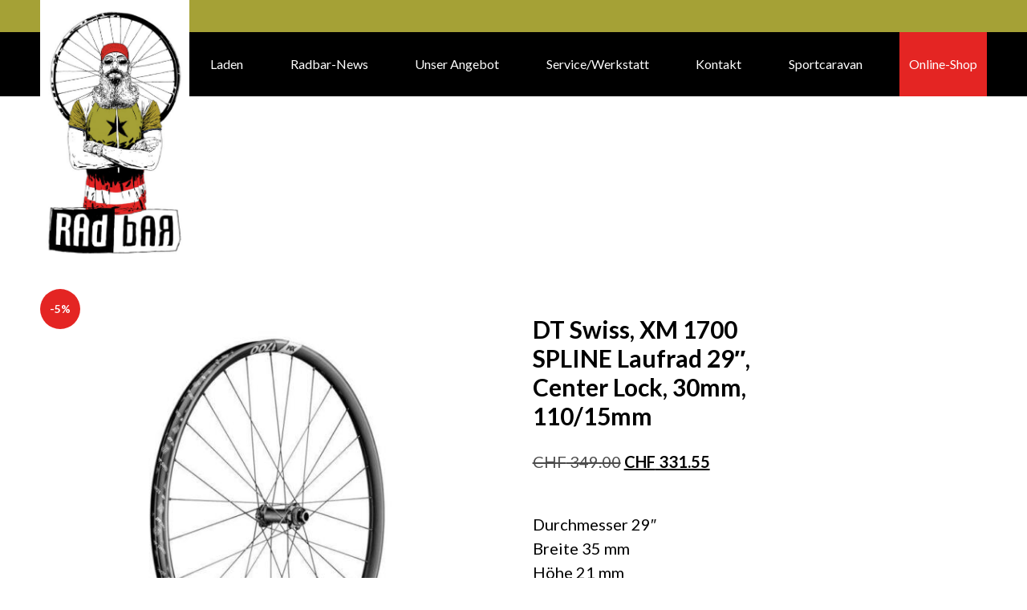

--- FILE ---
content_type: text/html; charset=UTF-8
request_url: https://radbar.ch/produkt/dt-swiss-xm-1700-spline-laufrad-29-center-lock-30mm-110-15mm/
body_size: 18333
content:
<!DOCTYPE html>
<html lang="de">

<head>
<!--    /*-----------CUSTOM------------*/-->
<!---->
<!--    /*META*/-->
    <meta charset="UTF-8">
    <meta name="viewport" content="width=device-width, initial-scale=1.0">
    <title>RadBar | DT Swiss, XM 1700 SPLINE Laufrad 29&#8243;, Center Lock, 30mm, 110/15mm</title>
    <link rel="icon" type="image/png" href="/wp-content/themes/banana/inc/images/favicons/favicon.png">

<!--    Register Styles and Scripts in Functions.-->
<!---->
<!--    /*-----------CUSTOM END--------*/-->
    <meta name='robots' content='max-image-preview:large' />
	<style>img:is([sizes="auto" i], [sizes^="auto," i]) { contain-intrinsic-size: 3000px 1500px }</style>
	<link rel='dns-prefetch' href='//www.googletagmanager.com' />
<link rel="alternate" type="application/rss+xml" title="RadBar &raquo; DT Swiss, XM 1700 SPLINE Laufrad 29&#8243;, Center Lock, 30mm, 110/15mm Kommentar-Feed" href="https://radbar.ch/produkt/dt-swiss-xm-1700-spline-laufrad-29-center-lock-30mm-110-15mm/feed/" />
<script type="text/javascript">
/* <![CDATA[ */
window._wpemojiSettings = {"baseUrl":"https:\/\/s.w.org\/images\/core\/emoji\/15.1.0\/72x72\/","ext":".png","svgUrl":"https:\/\/s.w.org\/images\/core\/emoji\/15.1.0\/svg\/","svgExt":".svg","source":{"concatemoji":"https:\/\/radbar.ch\/wp-includes\/js\/wp-emoji-release.min.js?ver=6.8.1"}};
/*! This file is auto-generated */
!function(i,n){var o,s,e;function c(e){try{var t={supportTests:e,timestamp:(new Date).valueOf()};sessionStorage.setItem(o,JSON.stringify(t))}catch(e){}}function p(e,t,n){e.clearRect(0,0,e.canvas.width,e.canvas.height),e.fillText(t,0,0);var t=new Uint32Array(e.getImageData(0,0,e.canvas.width,e.canvas.height).data),r=(e.clearRect(0,0,e.canvas.width,e.canvas.height),e.fillText(n,0,0),new Uint32Array(e.getImageData(0,0,e.canvas.width,e.canvas.height).data));return t.every(function(e,t){return e===r[t]})}function u(e,t,n){switch(t){case"flag":return n(e,"\ud83c\udff3\ufe0f\u200d\u26a7\ufe0f","\ud83c\udff3\ufe0f\u200b\u26a7\ufe0f")?!1:!n(e,"\ud83c\uddfa\ud83c\uddf3","\ud83c\uddfa\u200b\ud83c\uddf3")&&!n(e,"\ud83c\udff4\udb40\udc67\udb40\udc62\udb40\udc65\udb40\udc6e\udb40\udc67\udb40\udc7f","\ud83c\udff4\u200b\udb40\udc67\u200b\udb40\udc62\u200b\udb40\udc65\u200b\udb40\udc6e\u200b\udb40\udc67\u200b\udb40\udc7f");case"emoji":return!n(e,"\ud83d\udc26\u200d\ud83d\udd25","\ud83d\udc26\u200b\ud83d\udd25")}return!1}function f(e,t,n){var r="undefined"!=typeof WorkerGlobalScope&&self instanceof WorkerGlobalScope?new OffscreenCanvas(300,150):i.createElement("canvas"),a=r.getContext("2d",{willReadFrequently:!0}),o=(a.textBaseline="top",a.font="600 32px Arial",{});return e.forEach(function(e){o[e]=t(a,e,n)}),o}function t(e){var t=i.createElement("script");t.src=e,t.defer=!0,i.head.appendChild(t)}"undefined"!=typeof Promise&&(o="wpEmojiSettingsSupports",s=["flag","emoji"],n.supports={everything:!0,everythingExceptFlag:!0},e=new Promise(function(e){i.addEventListener("DOMContentLoaded",e,{once:!0})}),new Promise(function(t){var n=function(){try{var e=JSON.parse(sessionStorage.getItem(o));if("object"==typeof e&&"number"==typeof e.timestamp&&(new Date).valueOf()<e.timestamp+604800&&"object"==typeof e.supportTests)return e.supportTests}catch(e){}return null}();if(!n){if("undefined"!=typeof Worker&&"undefined"!=typeof OffscreenCanvas&&"undefined"!=typeof URL&&URL.createObjectURL&&"undefined"!=typeof Blob)try{var e="postMessage("+f.toString()+"("+[JSON.stringify(s),u.toString(),p.toString()].join(",")+"));",r=new Blob([e],{type:"text/javascript"}),a=new Worker(URL.createObjectURL(r),{name:"wpTestEmojiSupports"});return void(a.onmessage=function(e){c(n=e.data),a.terminate(),t(n)})}catch(e){}c(n=f(s,u,p))}t(n)}).then(function(e){for(var t in e)n.supports[t]=e[t],n.supports.everything=n.supports.everything&&n.supports[t],"flag"!==t&&(n.supports.everythingExceptFlag=n.supports.everythingExceptFlag&&n.supports[t]);n.supports.everythingExceptFlag=n.supports.everythingExceptFlag&&!n.supports.flag,n.DOMReady=!1,n.readyCallback=function(){n.DOMReady=!0}}).then(function(){return e}).then(function(){var e;n.supports.everything||(n.readyCallback(),(e=n.source||{}).concatemoji?t(e.concatemoji):e.wpemoji&&e.twemoji&&(t(e.twemoji),t(e.wpemoji)))}))}((window,document),window._wpemojiSettings);
/* ]]> */
</script>
<style id='wp-emoji-styles-inline-css' type='text/css'>

	img.wp-smiley, img.emoji {
		display: inline !important;
		border: none !important;
		box-shadow: none !important;
		height: 1em !important;
		width: 1em !important;
		margin: 0 0.07em !important;
		vertical-align: -0.1em !important;
		background: none !important;
		padding: 0 !important;
	}
</style>
<link rel='stylesheet' id='wp-block-library-css' href='https://radbar.ch/wp-includes/css/dist/block-library/style.min.css?ver=6.8.1' type='text/css' media='all' />
<style id='classic-theme-styles-inline-css' type='text/css'>
/*! This file is auto-generated */
.wp-block-button__link{color:#fff;background-color:#32373c;border-radius:9999px;box-shadow:none;text-decoration:none;padding:calc(.667em + 2px) calc(1.333em + 2px);font-size:1.125em}.wp-block-file__button{background:#32373c;color:#fff;text-decoration:none}
</style>
<style id='filebird-block-filebird-gallery-style-inline-css' type='text/css'>
ul.filebird-block-filebird-gallery{margin:auto!important;padding:0!important;width:100%}ul.filebird-block-filebird-gallery.layout-grid{display:grid;grid-gap:20px;align-items:stretch;grid-template-columns:repeat(var(--columns),1fr);justify-items:stretch}ul.filebird-block-filebird-gallery.layout-grid li img{border:1px solid #ccc;box-shadow:2px 2px 6px 0 rgba(0,0,0,.3);height:100%;max-width:100%;-o-object-fit:cover;object-fit:cover;width:100%}ul.filebird-block-filebird-gallery.layout-masonry{-moz-column-count:var(--columns);-moz-column-gap:var(--space);column-gap:var(--space);-moz-column-width:var(--min-width);columns:var(--min-width) var(--columns);display:block;overflow:auto}ul.filebird-block-filebird-gallery.layout-masonry li{margin-bottom:var(--space)}ul.filebird-block-filebird-gallery li{list-style:none}ul.filebird-block-filebird-gallery li figure{height:100%;margin:0;padding:0;position:relative;width:100%}ul.filebird-block-filebird-gallery li figure figcaption{background:linear-gradient(0deg,rgba(0,0,0,.7),rgba(0,0,0,.3) 70%,transparent);bottom:0;box-sizing:border-box;color:#fff;font-size:.8em;margin:0;max-height:100%;overflow:auto;padding:3em .77em .7em;position:absolute;text-align:center;width:100%;z-index:2}ul.filebird-block-filebird-gallery li figure figcaption a{color:inherit}

</style>
<style id='global-styles-inline-css' type='text/css'>
:root{--wp--preset--aspect-ratio--square: 1;--wp--preset--aspect-ratio--4-3: 4/3;--wp--preset--aspect-ratio--3-4: 3/4;--wp--preset--aspect-ratio--3-2: 3/2;--wp--preset--aspect-ratio--2-3: 2/3;--wp--preset--aspect-ratio--16-9: 16/9;--wp--preset--aspect-ratio--9-16: 9/16;--wp--preset--color--black: #000000;--wp--preset--color--cyan-bluish-gray: #abb8c3;--wp--preset--color--white: #ffffff;--wp--preset--color--pale-pink: #f78da7;--wp--preset--color--vivid-red: #cf2e2e;--wp--preset--color--luminous-vivid-orange: #ff6900;--wp--preset--color--luminous-vivid-amber: #fcb900;--wp--preset--color--light-green-cyan: #7bdcb5;--wp--preset--color--vivid-green-cyan: #00d084;--wp--preset--color--pale-cyan-blue: #8ed1fc;--wp--preset--color--vivid-cyan-blue: #0693e3;--wp--preset--color--vivid-purple: #9b51e0;--wp--preset--gradient--vivid-cyan-blue-to-vivid-purple: linear-gradient(135deg,rgba(6,147,227,1) 0%,rgb(155,81,224) 100%);--wp--preset--gradient--light-green-cyan-to-vivid-green-cyan: linear-gradient(135deg,rgb(122,220,180) 0%,rgb(0,208,130) 100%);--wp--preset--gradient--luminous-vivid-amber-to-luminous-vivid-orange: linear-gradient(135deg,rgba(252,185,0,1) 0%,rgba(255,105,0,1) 100%);--wp--preset--gradient--luminous-vivid-orange-to-vivid-red: linear-gradient(135deg,rgba(255,105,0,1) 0%,rgb(207,46,46) 100%);--wp--preset--gradient--very-light-gray-to-cyan-bluish-gray: linear-gradient(135deg,rgb(238,238,238) 0%,rgb(169,184,195) 100%);--wp--preset--gradient--cool-to-warm-spectrum: linear-gradient(135deg,rgb(74,234,220) 0%,rgb(151,120,209) 20%,rgb(207,42,186) 40%,rgb(238,44,130) 60%,rgb(251,105,98) 80%,rgb(254,248,76) 100%);--wp--preset--gradient--blush-light-purple: linear-gradient(135deg,rgb(255,206,236) 0%,rgb(152,150,240) 100%);--wp--preset--gradient--blush-bordeaux: linear-gradient(135deg,rgb(254,205,165) 0%,rgb(254,45,45) 50%,rgb(107,0,62) 100%);--wp--preset--gradient--luminous-dusk: linear-gradient(135deg,rgb(255,203,112) 0%,rgb(199,81,192) 50%,rgb(65,88,208) 100%);--wp--preset--gradient--pale-ocean: linear-gradient(135deg,rgb(255,245,203) 0%,rgb(182,227,212) 50%,rgb(51,167,181) 100%);--wp--preset--gradient--electric-grass: linear-gradient(135deg,rgb(202,248,128) 0%,rgb(113,206,126) 100%);--wp--preset--gradient--midnight: linear-gradient(135deg,rgb(2,3,129) 0%,rgb(40,116,252) 100%);--wp--preset--font-size--small: 13px;--wp--preset--font-size--medium: 20px;--wp--preset--font-size--large: 36px;--wp--preset--font-size--x-large: 42px;--wp--preset--spacing--20: 0.44rem;--wp--preset--spacing--30: 0.67rem;--wp--preset--spacing--40: 1rem;--wp--preset--spacing--50: 1.5rem;--wp--preset--spacing--60: 2.25rem;--wp--preset--spacing--70: 3.38rem;--wp--preset--spacing--80: 5.06rem;--wp--preset--shadow--natural: 6px 6px 9px rgba(0, 0, 0, 0.2);--wp--preset--shadow--deep: 12px 12px 50px rgba(0, 0, 0, 0.4);--wp--preset--shadow--sharp: 6px 6px 0px rgba(0, 0, 0, 0.2);--wp--preset--shadow--outlined: 6px 6px 0px -3px rgba(255, 255, 255, 1), 6px 6px rgba(0, 0, 0, 1);--wp--preset--shadow--crisp: 6px 6px 0px rgba(0, 0, 0, 1);}:where(.is-layout-flex){gap: 0.5em;}:where(.is-layout-grid){gap: 0.5em;}body .is-layout-flex{display: flex;}.is-layout-flex{flex-wrap: wrap;align-items: center;}.is-layout-flex > :is(*, div){margin: 0;}body .is-layout-grid{display: grid;}.is-layout-grid > :is(*, div){margin: 0;}:where(.wp-block-columns.is-layout-flex){gap: 2em;}:where(.wp-block-columns.is-layout-grid){gap: 2em;}:where(.wp-block-post-template.is-layout-flex){gap: 1.25em;}:where(.wp-block-post-template.is-layout-grid){gap: 1.25em;}.has-black-color{color: var(--wp--preset--color--black) !important;}.has-cyan-bluish-gray-color{color: var(--wp--preset--color--cyan-bluish-gray) !important;}.has-white-color{color: var(--wp--preset--color--white) !important;}.has-pale-pink-color{color: var(--wp--preset--color--pale-pink) !important;}.has-vivid-red-color{color: var(--wp--preset--color--vivid-red) !important;}.has-luminous-vivid-orange-color{color: var(--wp--preset--color--luminous-vivid-orange) !important;}.has-luminous-vivid-amber-color{color: var(--wp--preset--color--luminous-vivid-amber) !important;}.has-light-green-cyan-color{color: var(--wp--preset--color--light-green-cyan) !important;}.has-vivid-green-cyan-color{color: var(--wp--preset--color--vivid-green-cyan) !important;}.has-pale-cyan-blue-color{color: var(--wp--preset--color--pale-cyan-blue) !important;}.has-vivid-cyan-blue-color{color: var(--wp--preset--color--vivid-cyan-blue) !important;}.has-vivid-purple-color{color: var(--wp--preset--color--vivid-purple) !important;}.has-black-background-color{background-color: var(--wp--preset--color--black) !important;}.has-cyan-bluish-gray-background-color{background-color: var(--wp--preset--color--cyan-bluish-gray) !important;}.has-white-background-color{background-color: var(--wp--preset--color--white) !important;}.has-pale-pink-background-color{background-color: var(--wp--preset--color--pale-pink) !important;}.has-vivid-red-background-color{background-color: var(--wp--preset--color--vivid-red) !important;}.has-luminous-vivid-orange-background-color{background-color: var(--wp--preset--color--luminous-vivid-orange) !important;}.has-luminous-vivid-amber-background-color{background-color: var(--wp--preset--color--luminous-vivid-amber) !important;}.has-light-green-cyan-background-color{background-color: var(--wp--preset--color--light-green-cyan) !important;}.has-vivid-green-cyan-background-color{background-color: var(--wp--preset--color--vivid-green-cyan) !important;}.has-pale-cyan-blue-background-color{background-color: var(--wp--preset--color--pale-cyan-blue) !important;}.has-vivid-cyan-blue-background-color{background-color: var(--wp--preset--color--vivid-cyan-blue) !important;}.has-vivid-purple-background-color{background-color: var(--wp--preset--color--vivid-purple) !important;}.has-black-border-color{border-color: var(--wp--preset--color--black) !important;}.has-cyan-bluish-gray-border-color{border-color: var(--wp--preset--color--cyan-bluish-gray) !important;}.has-white-border-color{border-color: var(--wp--preset--color--white) !important;}.has-pale-pink-border-color{border-color: var(--wp--preset--color--pale-pink) !important;}.has-vivid-red-border-color{border-color: var(--wp--preset--color--vivid-red) !important;}.has-luminous-vivid-orange-border-color{border-color: var(--wp--preset--color--luminous-vivid-orange) !important;}.has-luminous-vivid-amber-border-color{border-color: var(--wp--preset--color--luminous-vivid-amber) !important;}.has-light-green-cyan-border-color{border-color: var(--wp--preset--color--light-green-cyan) !important;}.has-vivid-green-cyan-border-color{border-color: var(--wp--preset--color--vivid-green-cyan) !important;}.has-pale-cyan-blue-border-color{border-color: var(--wp--preset--color--pale-cyan-blue) !important;}.has-vivid-cyan-blue-border-color{border-color: var(--wp--preset--color--vivid-cyan-blue) !important;}.has-vivid-purple-border-color{border-color: var(--wp--preset--color--vivid-purple) !important;}.has-vivid-cyan-blue-to-vivid-purple-gradient-background{background: var(--wp--preset--gradient--vivid-cyan-blue-to-vivid-purple) !important;}.has-light-green-cyan-to-vivid-green-cyan-gradient-background{background: var(--wp--preset--gradient--light-green-cyan-to-vivid-green-cyan) !important;}.has-luminous-vivid-amber-to-luminous-vivid-orange-gradient-background{background: var(--wp--preset--gradient--luminous-vivid-amber-to-luminous-vivid-orange) !important;}.has-luminous-vivid-orange-to-vivid-red-gradient-background{background: var(--wp--preset--gradient--luminous-vivid-orange-to-vivid-red) !important;}.has-very-light-gray-to-cyan-bluish-gray-gradient-background{background: var(--wp--preset--gradient--very-light-gray-to-cyan-bluish-gray) !important;}.has-cool-to-warm-spectrum-gradient-background{background: var(--wp--preset--gradient--cool-to-warm-spectrum) !important;}.has-blush-light-purple-gradient-background{background: var(--wp--preset--gradient--blush-light-purple) !important;}.has-blush-bordeaux-gradient-background{background: var(--wp--preset--gradient--blush-bordeaux) !important;}.has-luminous-dusk-gradient-background{background: var(--wp--preset--gradient--luminous-dusk) !important;}.has-pale-ocean-gradient-background{background: var(--wp--preset--gradient--pale-ocean) !important;}.has-electric-grass-gradient-background{background: var(--wp--preset--gradient--electric-grass) !important;}.has-midnight-gradient-background{background: var(--wp--preset--gradient--midnight) !important;}.has-small-font-size{font-size: var(--wp--preset--font-size--small) !important;}.has-medium-font-size{font-size: var(--wp--preset--font-size--medium) !important;}.has-large-font-size{font-size: var(--wp--preset--font-size--large) !important;}.has-x-large-font-size{font-size: var(--wp--preset--font-size--x-large) !important;}
:where(.wp-block-post-template.is-layout-flex){gap: 1.25em;}:where(.wp-block-post-template.is-layout-grid){gap: 1.25em;}
:where(.wp-block-columns.is-layout-flex){gap: 2em;}:where(.wp-block-columns.is-layout-grid){gap: 2em;}
:root :where(.wp-block-pullquote){font-size: 1.5em;line-height: 1.6;}
</style>
<link rel='stylesheet' id='woof-css' href='https://radbar.ch/wp-content/plugins/woocommerce-products-filter/css/front.css?ver=2.2.9.4' type='text/css' media='all' />
<style id='woof-inline-css' type='text/css'>

.woof_products_top_panel li span, .woof_products_top_panel2 li span{background: url(https://radbar.ch/wp-content/plugins/woocommerce-products-filter/img/delete.png);background-size: 14px 14px;background-repeat: no-repeat;background-position: right;}
.woof_edit_view{
                    display: none;
                }
.woof_price_search_container .price_slider_amount button.button{
                        display: none;
                    }

                    /***** END: hiding submit button of the price slider ******/

</style>
<link rel='stylesheet' id='chosen-drop-down-css' href='https://radbar.ch/wp-content/plugins/woocommerce-products-filter/js/chosen/chosen.min.css?ver=2.2.9.4' type='text/css' media='all' />
<link rel='stylesheet' id='icheck-jquery-color-css' href='https://radbar.ch/wp-content/plugins/woocommerce-products-filter/js/icheck/skins/minimal/grey.css?ver=2.2.9.4' type='text/css' media='all' />
<link rel='stylesheet' id='woof_by_text_html_items-css' href='https://radbar.ch/wp-content/plugins/woocommerce-products-filter/ext/by_text/assets/css/front.css?ver=2.2.9.4' type='text/css' media='all' />
<link rel='stylesheet' id='photoswipe-css' href='https://radbar.ch/wp-content/plugins/woocommerce/assets/css/photoswipe/photoswipe.min.css?ver=10.4.3' type='text/css' media='all' />
<link rel='stylesheet' id='photoswipe-default-skin-css' href='https://radbar.ch/wp-content/plugins/woocommerce/assets/css/photoswipe/default-skin/default-skin.min.css?ver=10.4.3' type='text/css' media='all' />
<link rel='stylesheet' id='woocommerce-layout-css' href='https://radbar.ch/wp-content/plugins/woocommerce/assets/css/woocommerce-layout.css?ver=10.4.3' type='text/css' media='all' />
<link rel='stylesheet' id='woocommerce-smallscreen-css' href='https://radbar.ch/wp-content/plugins/woocommerce/assets/css/woocommerce-smallscreen.css?ver=10.4.3' type='text/css' media='only screen and (max-width: 768px)' />
<link rel='stylesheet' id='woocommerce-general-css' href='https://radbar.ch/wp-content/plugins/woocommerce/assets/css/woocommerce.css?ver=10.4.3' type='text/css' media='all' />
<style id='woocommerce-inline-inline-css' type='text/css'>
.woocommerce form .form-row .required { visibility: visible; }
</style>
<link rel='stylesheet' id='woo-variation-swatches-css' href='https://radbar.ch/wp-content/plugins/woo-variation-swatches/assets/css/frontend.min.css?ver=1765757740' type='text/css' media='all' />
<style id='woo-variation-swatches-inline-css' type='text/css'>
:root {
--wvs-tick:url("data:image/svg+xml;utf8,%3Csvg filter='drop-shadow(0px 0px 2px rgb(0 0 0 / .8))' xmlns='http://www.w3.org/2000/svg'  viewBox='0 0 30 30'%3E%3Cpath fill='none' stroke='%23ffffff' stroke-linecap='round' stroke-linejoin='round' stroke-width='4' d='M4 16L11 23 27 7'/%3E%3C/svg%3E");

--wvs-cross:url("data:image/svg+xml;utf8,%3Csvg filter='drop-shadow(0px 0px 5px rgb(255 255 255 / .6))' xmlns='http://www.w3.org/2000/svg' width='72px' height='72px' viewBox='0 0 24 24'%3E%3Cpath fill='none' stroke='%23ff0000' stroke-linecap='round' stroke-width='0.6' d='M5 5L19 19M19 5L5 19'/%3E%3C/svg%3E");
--wvs-single-product-item-width:30px;
--wvs-single-product-item-height:30px;
--wvs-single-product-item-font-size:16px}
</style>
<link rel='stylesheet' id='gateway-css' href='https://radbar.ch/wp-content/plugins/woocommerce-paypal-payments/modules/ppcp-button/assets/css/gateway.css?ver=3.3.2' type='text/css' media='all' />
<link rel='stylesheet' id='main-css' href='https://radbar.ch/wp-content/themes/banana/dist/main.css?ver=1.0.2' type='text/css' media='all' />
<link rel='stylesheet' id='font-awesome-css' href='https://radbar.ch/wp-content/plugins/popup-anything-on-click/assets/css/font-awesome.min.css?ver=2.9.1' type='text/css' media='all' />
<link rel='stylesheet' id='popupaoc-public-style-css' href='https://radbar.ch/wp-content/plugins/popup-anything-on-click/assets/css/popupaoc-public.css?ver=2.9.1' type='text/css' media='all' />
<link rel='stylesheet' id='woo_discount_pro_style-css' href='https://radbar.ch/wp-content/plugins/woo-discount-rules-pro/Assets/Css/awdr_style.css?ver=2.6.13' type='text/css' media='all' />
<link rel='stylesheet' id='wpdevelop-bts-css' href='https://radbar.ch/wp-content/plugins/booking.bs.9.9.1/assets/libs/bootstrap-css/css/bootstrap.css?ver=9.9.1' type='text/css' media='all' />
<link rel='stylesheet' id='wpdevelop-bts-theme-css' href='https://radbar.ch/wp-content/plugins/booking.bs.9.9.1/assets/libs/bootstrap-css/css/bootstrap-theme.css?ver=9.9.1' type='text/css' media='all' />
<link rel='stylesheet' id='wpbc-tippy-popover-css' href='https://radbar.ch/wp-content/plugins/booking.bs.9.9.1/assets/libs/tippy.js/themes/wpbc-tippy-popover.css?ver=9.9.1' type='text/css' media='all' />
<link rel='stylesheet' id='wpbc-tippy-times-css' href='https://radbar.ch/wp-content/plugins/booking.bs.9.9.1/assets/libs/tippy.js/themes/wpbc-tippy-times.css?ver=9.9.1' type='text/css' media='all' />
<link rel='stylesheet' id='wpbc-material-design-icons-css' href='https://radbar.ch/wp-content/plugins/booking.bs.9.9.1/assets/libs/material-design-icons/material-design-icons.css?ver=9.9.1' type='text/css' media='all' />
<link rel='stylesheet' id='wpbc-time_picker-css' href='https://radbar.ch/wp-content/plugins/booking.bs.9.9.1/css/wpbc_time-selector.css?ver=9.9.1' type='text/css' media='all' />
<link rel='stylesheet' id='wpbc-time_picker-skin-css' href='https://radbar.ch/wp-content/plugins/booking.bs.9.9.1/css/time_picker_skins/grey.css?ver=9.9.1' type='text/css' media='all' />
<link rel='stylesheet' id='wpbc-client-pages-css' href='https://radbar.ch/wp-content/plugins/booking.bs.9.9.1/css/client.css?ver=9.9.1' type='text/css' media='all' />
<link rel='stylesheet' id='wpbc-calendar-css' href='https://radbar.ch/wp-content/plugins/booking.bs.9.9.1/css/calendar.css?ver=9.9.1' type='text/css' media='all' />
<link rel='stylesheet' id='wpbc-calendar-skin-css' href='https://radbar.ch/wp-content/plugins/booking.bs.9.9.1/css/skins/green-01.css?ver=9.9.1' type='text/css' media='all' />
<link rel='stylesheet' id='wpbc-flex-timeline-css' href='https://radbar.ch/wp-content/plugins/booking.bs.9.9.1/core/timeline/v2/css/timeline_v2.css?ver=9.9.1' type='text/css' media='all' />
<link rel='stylesheet' id='wpbc-flex-timeline-skin-css' href='https://radbar.ch/wp-content/plugins/booking.bs.9.9.1/core/timeline/v2/css/timeline_skin_v2.css?ver=9.9.1' type='text/css' media='all' />
<script type="text/javascript" id="woocommerce-google-analytics-integration-gtag-js-after">
/* <![CDATA[ */
/* Google Analytics for WooCommerce (gtag.js) */
					window.dataLayer = window.dataLayer || [];
					function gtag(){dataLayer.push(arguments);}
					// Set up default consent state.
					for ( const mode of [{"analytics_storage":"denied","ad_storage":"denied","ad_user_data":"denied","ad_personalization":"denied","region":["AT","BE","BG","HR","CY","CZ","DK","EE","FI","FR","DE","GR","HU","IS","IE","IT","LV","LI","LT","LU","MT","NL","NO","PL","PT","RO","SK","SI","ES","SE","GB","CH"]}] || [] ) {
						gtag( "consent", "default", { "wait_for_update": 500, ...mode } );
					}
					gtag("js", new Date());
					gtag("set", "developer_id.dOGY3NW", true);
					gtag("config", "G-1D5Q9HR7VN", {"track_404":true,"allow_google_signals":true,"logged_in":false,"linker":{"domains":[],"allow_incoming":false},"custom_map":{"dimension1":"logged_in"}});
/* ]]> */
</script>
<script type="text/javascript" id="woof-husky-js-extra">
/* <![CDATA[ */
var woof_husky_txt = {"ajax_url":"https:\/\/radbar.ch\/wp-admin\/admin-ajax.php","plugin_uri":"https:\/\/radbar.ch\/wp-content\/plugins\/woocommerce-products-filter\/ext\/by_text\/","loader":"https:\/\/radbar.ch\/wp-content\/plugins\/woocommerce-products-filter\/ext\/by_text\/assets\/img\/ajax-loader.gif","not_found":"Nothing found!","prev":"Prev","next":"Next","site_link":"https:\/\/radbar.ch","default_data":{"placeholder":"Suchbegriff","behavior":"title","search_by_full_word":"0","autocomplete":"0","how_to_open_links":"0","taxonomy_compatibility":"0","sku_compatibility":"0","custom_fields":"","search_desc_variant":"0","view_text_length":"10","min_symbols":"3","max_posts":"10","image":"","notes_for_customer":"","template":"","max_open_height":"300","page":0}};
/* ]]> */
</script>
<script type="text/javascript" src="https://radbar.ch/wp-content/plugins/woocommerce-products-filter/ext/by_text/assets/js/husky.js?ver=2.2.9.4" id="woof-husky-js"></script>
<script type="text/javascript" src="https://radbar.ch/wp-includes/js/jquery/jquery.min.js?ver=3.7.1" id="jquery-core-js"></script>
<script type="text/javascript" src="https://radbar.ch/wp-includes/js/jquery/jquery-migrate.min.js?ver=3.4.1" id="jquery-migrate-js"></script>
<script type="text/javascript" src="https://radbar.ch/wp-content/plugins/woocommerce/assets/js/flexslider/jquery.flexslider.min.js?ver=2.7.2-wc.10.4.3" id="wc-flexslider-js" defer="defer" data-wp-strategy="defer"></script>
<script type="text/javascript" src="https://radbar.ch/wp-content/plugins/woocommerce/assets/js/photoswipe/photoswipe.min.js?ver=4.1.1-wc.10.4.3" id="wc-photoswipe-js" defer="defer" data-wp-strategy="defer"></script>
<script type="text/javascript" src="https://radbar.ch/wp-content/plugins/woocommerce/assets/js/photoswipe/photoswipe-ui-default.min.js?ver=4.1.1-wc.10.4.3" id="wc-photoswipe-ui-default-js" defer="defer" data-wp-strategy="defer"></script>
<script type="text/javascript" id="wc-single-product-js-extra">
/* <![CDATA[ */
var wc_single_product_params = {"i18n_required_rating_text":"Bitte w\u00e4hle eine Bewertung","i18n_rating_options":["1 von 5\u00a0Sternen","2 von 5\u00a0Sternen","3 von 5\u00a0Sternen","4 von 5\u00a0Sternen","5 von 5\u00a0Sternen"],"i18n_product_gallery_trigger_text":"Bildergalerie im Vollbildmodus anzeigen","review_rating_required":"yes","flexslider":{"rtl":false,"animation":"slide","smoothHeight":true,"directionNav":true,"controlNav":"thumbnails","slideshow":false,"animationSpeed":500,"animationLoop":false,"allowOneSlide":false},"zoom_enabled":"","zoom_options":[],"photoswipe_enabled":"1","photoswipe_options":{"shareEl":false,"closeOnScroll":false,"history":false,"hideAnimationDuration":0,"showAnimationDuration":0},"flexslider_enabled":"1"};
/* ]]> */
</script>
<script type="text/javascript" src="https://radbar.ch/wp-content/plugins/woocommerce/assets/js/frontend/single-product.min.js?ver=10.4.3" id="wc-single-product-js" defer="defer" data-wp-strategy="defer"></script>
<script type="text/javascript" src="https://radbar.ch/wp-content/plugins/woocommerce/assets/js/jquery-blockui/jquery.blockUI.min.js?ver=2.7.0-wc.10.4.3" id="wc-jquery-blockui-js" data-wp-strategy="defer"></script>
<script type="text/javascript" src="https://radbar.ch/wp-content/plugins/woocommerce/assets/js/js-cookie/js.cookie.min.js?ver=2.1.4-wc.10.4.3" id="wc-js-cookie-js" defer="defer" data-wp-strategy="defer"></script>
<script type="text/javascript" id="woocommerce-js-extra">
/* <![CDATA[ */
var woocommerce_params = {"ajax_url":"\/wp-admin\/admin-ajax.php","wc_ajax_url":"\/?wc-ajax=%%endpoint%%","i18n_password_show":"Passwort anzeigen","i18n_password_hide":"Passwort ausblenden"};
/* ]]> */
</script>
<script type="text/javascript" src="https://radbar.ch/wp-content/plugins/woocommerce/assets/js/frontend/woocommerce.min.js?ver=10.4.3" id="woocommerce-js" defer="defer" data-wp-strategy="defer"></script>
<script type="text/javascript" id="wpbc-global-vars-js-extra">
/* <![CDATA[ */
var wpbc_global1 = {"wpbc_ajaxurl":"https:\/\/radbar.ch\/wp-admin\/admin-ajax.php","wpdev_bk_plugin_url":"https:\/\/radbar.ch\/wp-content\/plugins\/booking.bs.9.9.1","wpbc_today":"[2026,1,22,4,4]","visible_booking_id_on_page":"[]","booking_max_monthes_in_calendar":"2y","user_unavilable_days":"[999]","wpdev_bk_edit_id_hash":"","wpdev_bk_plugin_filename":"wpdev-booking.php","bk_days_selection_mode":"dynamic","wpdev_bk_personal":"1","block_some_dates_from_today":"0","message_verif_requred":"This field is required","message_verif_requred_for_check_box":"This checkbox must be checked","message_verif_requred_for_radio_box":"At least one option must be selected","message_verif_emeil":"Incorrect email field","message_verif_same_emeil":"Your emails do not match","message_verif_selectdts":"Please, select booking date(s) at Calendar.","new_booking_title":"Vielen Dank f\u00fcr deine Anfrage. Wir bearbeiten deine Buchung und melden uns bei dir.","type_of_thank_you_message":"message","thank_you_page_URL":"https:\/\/radbar.ch\/wpbc-booking-received","is_am_pm_inside_time":"false","is_booking_used_check_in_out_time":"false","wpbc_active_locale":"de_CH_informal","wpbc_message_processing":"Processing","wpbc_message_deleting":"Deleting","wpbc_message_updating":"Updating","wpbc_message_saving":"Saving","message_checkinouttime_error":"Error! Please reset your check-in\/check-out dates above.","message_starttime_error":"Start Time is invalid. The date or time may be booked, or already in the past! Please choose another date or time.","message_endtime_error":"End Time is invalid. The date or time may be booked, or already in the past. The End Time may also be earlier that the start time, if only 1 day was selected! Please choose another date or time.","message_rangetime_error":"The time(s) may be booked, or already in the past!","message_durationtime_error":"The time(s) may be booked, or already in the past!","bk_highlight_timeslot_word":"Booked Times:"};
var wpbc_global2 = {"message_time_error":"Incorrect date format"};
var wpbc_global3 = {"bk_1click_mode_days_num":"3","bk_1click_mode_days_start":"[-1]","bk_2clicks_mode_days_min":"2","bk_2clicks_mode_days_max":"30","bk_2clicks_mode_days_specific":"[]","bk_2clicks_mode_days_start":"[-1]","is_booking_recurrent_time":"false","is_booking_used_check_in_out_time":"false"};
/* ]]> */
</script>
<script type="text/javascript" src="https://radbar.ch/wp-content/plugins/booking.bs.9.9.1/js/wpbc_vars.js?ver=9.9.1" id="wpbc-global-vars-js"></script>
<script type="text/javascript" src="https://radbar.ch/wp-content/plugins/booking.bs.9.9.1/assets/libs/popper/popper.js?ver=9.9.1" id="wpbc-popper-js"></script>
<script type="text/javascript" src="https://radbar.ch/wp-content/plugins/booking.bs.9.9.1/assets/libs/tippy.js/dist/tippy-bundle.umd.js?ver=9.9.1" id="wpbc-tipcy-js"></script>
<script type="text/javascript" src="https://radbar.ch/wp-content/plugins/booking.bs.9.9.1/js/datepick/jquery.datepick.wpbc.9.0.js?ver=9.9.1" id="wpbc-datepick-js"></script>
<script type="text/javascript" src="https://radbar.ch/wp-content/plugins/booking.bs.9.9.1/js/datepick/jquery.datepick-de.js?ver=9.9.1" id="wpbc-datepick-localize-js"></script>
<script type="text/javascript" src="https://radbar.ch/wp-content/plugins/booking.bs.9.9.1/_dist/all/_out/wpbc_all.js?ver=9.9.1" id="wpbc_all-js"></script>
<script type="text/javascript" src="https://radbar.ch/wp-content/plugins/booking.bs.9.9.1/js/client.js?ver=9.9.1" id="wpbc-main-client-js"></script>
<script type="text/javascript" src="https://radbar.ch/wp-content/plugins/booking.bs.9.9.1/includes/_capacity/_out/create_booking.js?ver=9.9.1" id="wpbc_capacity-js"></script>
<script type="text/javascript" src="https://radbar.ch/wp-content/plugins/booking.bs.9.9.1/js/wpbc_times.js?ver=9.9.1" id="wpbc-times-js"></script>
<script type="text/javascript" src="https://radbar.ch/wp-content/plugins/booking.bs.9.9.1/js/wpbc_time-selector.js?ver=9.9.1" id="wpbc-time-selector-js"></script>
<script type="text/javascript" src="https://radbar.ch/wp-content/plugins/booking.bs.9.9.1/inc/js/meiomask.js?ver=9.9.1" id="wpbc-meio-mask-js"></script>
<script type="text/javascript" src="https://radbar.ch/wp-content/plugins/booking.bs.9.9.1/inc/js/personal.js?ver=9.9.1" id="wpbc-personal-js"></script>
<script type="text/javascript" src="https://radbar.ch/wp-content/plugins/booking.bs.9.9.1/inc/js/biz_s.js?ver=9.9.1" id="wpbc-bs-js"></script>
<script type="text/javascript" src="https://radbar.ch/wp-content/plugins/booking.bs.9.9.1/inc/gateways/ideal/iDEAL.js?ver=9.9.1" id="wpbc-payment-ideal-js"></script>
<script type="text/javascript" src="https://radbar.ch/wp-content/plugins/booking.bs.9.9.1/core/timeline/v2/_out/timeline_v2.js?ver=9.9.1" id="wpbc-timeline-flex-js"></script>
<link rel="https://api.w.org/" href="https://radbar.ch/wp-json/" /><link rel="alternate" title="JSON" type="application/json" href="https://radbar.ch/wp-json/wp/v2/product/35519" /><link rel="EditURI" type="application/rsd+xml" title="RSD" href="https://radbar.ch/xmlrpc.php?rsd" />
<meta name="generator" content="WordPress 6.8.1" />
<meta name="generator" content="WooCommerce 10.4.3" />
<link rel="canonical" href="https://radbar.ch/produkt/dt-swiss-xm-1700-spline-laufrad-29-center-lock-30mm-110-15mm/" />
<link rel='shortlink' href='https://radbar.ch/?p=35519' />
<link rel="alternate" title="oEmbed (JSON)" type="application/json+oembed" href="https://radbar.ch/wp-json/oembed/1.0/embed?url=https%3A%2F%2Fradbar.ch%2Fprodukt%2Fdt-swiss-xm-1700-spline-laufrad-29-center-lock-30mm-110-15mm%2F" />
<link rel="alternate" title="oEmbed (XML)" type="text/xml+oembed" href="https://radbar.ch/wp-json/oembed/1.0/embed?url=https%3A%2F%2Fradbar.ch%2Fprodukt%2Fdt-swiss-xm-1700-spline-laufrad-29-center-lock-30mm-110-15mm%2F&#038;format=xml" />
<meta name="generator" content="Site Kit by Google 1.170.0" />	<noscript><style>.woocommerce-product-gallery{ opacity: 1 !important; }</style></noscript>
	
<!-- Google Tag Manager snippet added by Site Kit -->
<script type="text/javascript">
/* <![CDATA[ */

			( function( w, d, s, l, i ) {
				w[l] = w[l] || [];
				w[l].push( {'gtm.start': new Date().getTime(), event: 'gtm.js'} );
				var f = d.getElementsByTagName( s )[0],
					j = d.createElement( s ), dl = l != 'dataLayer' ? '&l=' + l : '';
				j.async = true;
				j.src = 'https://www.googletagmanager.com/gtm.js?id=' + i + dl;
				f.parentNode.insertBefore( j, f );
			} )( window, document, 'script', 'dataLayer', 'GTM-5FK4KQDN' );
			
/* ]]> */
</script>

<!-- End Google Tag Manager snippet added by Site Kit -->
		<style type="text/css" id="wp-custom-css">
			.page-id-141 > main > h2 {
	background: #ececec;
	margin-top: 4rem !important;
	margin-bottom: 2rem !important;
	padding: 2rem !important;
	text-align: center;
}		</style>
		</head>

<body class="wp-singular product-template-default single single-product postid-35519 wp-theme-banana theme-banana woocommerce woocommerce-page woocommerce-no-js woo-variation-swatches wvs-behavior-blur wvs-theme-banana wvs-tooltip">
    <header id="eoss_header" class="eoss_fullwidth eoss_header">
        <section class="eoss_fullwidth eoss_header_upper">
            <div class="eoss_contentwidth eoss_header_upper_wrap">
                <a class="eoss_header_upper_wrap_logo" href="https://radbar.ch">
                    <img class="eoss_header_upper_wrap_logo_img eoss_header_upper_wrap_logo_img_desk" src="https://radbar.ch/wp-content/themes/banana/inc/images/comic/image-steini-laden-1.png" alt="Logo Radbar">
                </a>
							<nav id="eoss_shop_navigation">
								<ul class="menu">
									<li class="menu-item">
										<a href="https://radbar.ch/mein-konto/">
											Mein Konto
										</a>
									</li>
									<li class="menu-item"><a class="eoss_cart" href="https://radbar.ch/warenkorb/">
    <img src="/wp-content/themes/banana/inc/images/icons/Icon-shopping-gruen.svg">
    <span class="eoss_cart_count eoss_cart_no_items" id="eoss_cart_count"></span>
</a></li>
								</ul>
							</nav>
            </div>
        </section>
        <section class="eoss_fullwidth eoss_header_lower">
            <div class="eoss_contentwidth eoss_header_lower_wrap">
                <nav id="eoss_main_navigation" class="eoss_header_lower_wrap_nav"><ul id="menu-hauptmenu" class="menu"><li id="menu-item-268" class="menu-item menu-item-type-post_type menu-item-object-page menu-item-268"><a href="https://radbar.ch/laden/">Laden</a></li>
<li id="menu-item-274" class="menu-item menu-item-type-post_type menu-item-object-page menu-item-274"><a href="https://radbar.ch/radbar-blog/">Radbar-News</a></li>
<li id="menu-item-63486" class="menu-item menu-item-type-post_type menu-item-object-page menu-item-has-children menu-item-63486"><a href="https://radbar.ch/unserangebot/">Unser Angebot</a>
<ul class="sub-menu">
	<li id="menu-item-63530" class="menu-item menu-item-type-post_type menu-item-object-page menu-item-63530"><a href="https://radbar.ch/unserangebot/testbikes/">Testbikes</a></li>
</ul>
</li>
<li id="menu-item-273" class="menu-item menu-item-type-post_type menu-item-object-page menu-item-273"><a href="https://radbar.ch/service/">Service/Werkstatt</a></li>
<li id="menu-item-275" class="menu-item menu-item-type-post_type menu-item-object-page menu-item-has-children menu-item-275"><a href="https://radbar.ch/kontakt/">Kontakt</a>
<ul class="sub-menu">
	<li id="menu-item-276" class="menu-item menu-item-type-post_type menu-item-object-page menu-item-276"><a href="https://radbar.ch/ueber-uns/">Über uns</a></li>
</ul>
</li>
<li id="menu-item-58602" class="menu-item menu-item-type-post_type menu-item-object-page menu-item-58602"><a href="https://radbar.ch/sportcaravan/">Sportcaravan</a></li>
<li id="menu-item-14863" class="menu-item menu-item-type-post_type menu-item-object-page current_page_parent menu-item-14863"><a href="https://radbar.ch/shop/">Online-Shop</a></li>
</ul></nav>            <div id="eoss_mobile_handler">
                <span>Menu</span>
            </div>
            </div>
        </section>
    </header>

	<div id="primary" class="content-area"><main id="main" class="site-main" role="main">
					
			<div class="woocommerce-notices-wrapper"></div><div id="product-35519" class="product type-product post-35519 status-publish first instock product_cat-laufraeder has-post-thumbnail sale taxable shipping-taxable purchasable product-type-simple">

	<div class="eoss_single_summary_wrap eoss_contentwidth">
		
	<span class="onsale">-5%</span>
	<div class="woocommerce-product-gallery woocommerce-product-gallery--with-images woocommerce-product-gallery--columns-3 images" data-columns="3" style="opacity: 0; transition: opacity .25s ease-in-out;">
	<div class="woocommerce-product-gallery__wrapper">
		<div data-thumb="https://radbar.ch/wp-content/uploads/2022/12/124345_896cb80999fb64198a934089a28acd49-1-100x100.jpg" data-thumb-alt="DT Swiss, XM 1700 SPLINE Laufrad 29&quot;, Center Lock, 30mm, 110/15mm" data-thumb-srcset="https://radbar.ch/wp-content/uploads/2022/12/124345_896cb80999fb64198a934089a28acd49-1-100x100.jpg 100w, https://radbar.ch/wp-content/uploads/2022/12/124345_896cb80999fb64198a934089a28acd49-1-300x300.jpg 300w, https://radbar.ch/wp-content/uploads/2022/12/124345_896cb80999fb64198a934089a28acd49-1-600x600.jpg 600w, https://radbar.ch/wp-content/uploads/2022/12/124345_896cb80999fb64198a934089a28acd49-1-150x150.jpg 150w, https://radbar.ch/wp-content/uploads/2022/12/124345_896cb80999fb64198a934089a28acd49-1-50x50.jpg 50w, https://radbar.ch/wp-content/uploads/2022/12/124345_896cb80999fb64198a934089a28acd49-1.jpg 768w"  data-thumb-sizes="(max-width: 100px) 100vw, 100px" class="woocommerce-product-gallery__image"><a href="https://radbar.ch/wp-content/uploads/2022/12/124345_896cb80999fb64198a934089a28acd49-1.jpg"><img width="600" height="600" src="https://radbar.ch/wp-content/uploads/2022/12/124345_896cb80999fb64198a934089a28acd49-1-600x600.jpg" class="wp-post-image" alt="DT Swiss, XM 1700 SPLINE Laufrad 29&quot;, Center Lock, 30mm, 110/15mm" data-caption="" data-src="https://radbar.ch/wp-content/uploads/2022/12/124345_896cb80999fb64198a934089a28acd49-1.jpg" data-large_image="https://radbar.ch/wp-content/uploads/2022/12/124345_896cb80999fb64198a934089a28acd49-1.jpg" data-large_image_width="768" data-large_image_height="768" decoding="async" fetchpriority="high" srcset="https://radbar.ch/wp-content/uploads/2022/12/124345_896cb80999fb64198a934089a28acd49-1-600x600.jpg 600w, https://radbar.ch/wp-content/uploads/2022/12/124345_896cb80999fb64198a934089a28acd49-1-300x300.jpg 300w, https://radbar.ch/wp-content/uploads/2022/12/124345_896cb80999fb64198a934089a28acd49-1-100x100.jpg 100w, https://radbar.ch/wp-content/uploads/2022/12/124345_896cb80999fb64198a934089a28acd49-1-150x150.jpg 150w, https://radbar.ch/wp-content/uploads/2022/12/124345_896cb80999fb64198a934089a28acd49-1-50x50.jpg 50w, https://radbar.ch/wp-content/uploads/2022/12/124345_896cb80999fb64198a934089a28acd49-1.jpg 768w" sizes="(max-width: 600px) 100vw, 600px" /></a></div>	</div>
</div>

		<div class="summary entry-summary">
			<h1 class="product_title entry-title">DT Swiss, XM 1700 SPLINE Laufrad 29&#8243;, Center Lock, 30mm, 110/15mm</h1><p class="price"><del aria-hidden="true"><span class="woocommerce-Price-amount amount"><bdi><span class="woocommerce-Price-currencySymbol">&#67;&#72;&#70;</span>&nbsp;349.00</bdi></span></del> <span class="screen-reader-text">Ursprünglicher Preis war: &#067;&#072;&#070;&nbsp;349.00</span><ins aria-hidden="true"><span class="woocommerce-Price-amount amount"><bdi><span class="woocommerce-Price-currencySymbol">&#67;&#72;&#70;</span>&nbsp;331.55</bdi></span></ins><span class="screen-reader-text">Aktueller Preis ist: &#067;&#072;&#070;&nbsp;331.55.</span></p>
<p>Durchmesser 29&#8243;<br />
Breite 35 mm<br />
Höhe 21 mm<br />
Nettogewicht 0.92<br />
Anzahl Löcher 28 Loch<br />
Material Aluminium<br />
Achsdurchmesser 15mm<br />
Bremsaufnahme Center-Lock<br />
Einbaubreite 110mm<br />
Reifenmass (ETRTO) 622&#215;30<br />
Klemmung Thru axle Boost<br />
Produktserien XM</p>
<p class="stock in-stock">1 vorrätig</p>

	
	<form class="cart" action="https://radbar.ch/produkt/dt-swiss-xm-1700-spline-laufrad-29-center-lock-30mm-110-15mm/" method="post" enctype='multipart/form-data'>
		
		<div class="quantity">
		<label class="screen-reader-text" for="quantity_6971a1e90b7c7">DT Swiss, XM 1700 SPLINE Laufrad 29&quot;, Center Lock, 30mm, 110/15mm Menge</label>
	<input
		type="hidden"
				id="quantity_6971a1e90b7c7"
		class="input-text qty text"
		name="quantity"
		value="1"
		aria-label="Produktmenge"
				min="1"
					max="1"
							step="1"
			placeholder=""
			inputmode="numeric"
			autocomplete="off"
			/>
	</div>

		<button type="submit" name="add-to-cart" value="35519" class="single_add_to_cart_button button alt">In den Warenkorb</button>

			</form>

	
<div id="ppcp-recaptcha-v2-container" style="margin:20px 0;"></div>		</div>
	</div>

	<section class="eoss_single_addl_info">
		<div class="eoss_contentwidth">
			<div class="eoss_single_addl_info_row">
				<div class="eoss_single_addl_info_row_col">
					<div class="product_meta">

	
	
		<span class="sku_wrapper">Artikelnummer: <span class="sku">330-016-111569-V.124345</span></span>

	
	<span class="posted_in"><strong>Kategorie:</strong> <a href="https://radbar.ch/produkt-kategorie/bikeparts/laufraederundnaben/laufraeder/" rel="tag">Laufräder</a></span>
	
	
</div>
				</div>
				<div class="eoss_single_addl_info_row_col eoss_single_addl_info_attributes">
					<h4>Zusätzliche Informationen</h4>
					<table class="woocommerce-product-attributes shop_attributes" aria-label="Produktdetails">
			<tr class="woocommerce-product-attributes-item woocommerce-product-attributes-item--attribute_pa_marke">
			<th class="woocommerce-product-attributes-item__label" scope="row">Marke</th>
			<td class="woocommerce-product-attributes-item__value"><p><a href="https://radbar.ch/marke/dt-swiss/" rel="tag">DT Swiss</a></p>
</td>
		</tr>
			<tr class="woocommerce-product-attributes-item woocommerce-product-attributes-item--attribute_pa_jahrgang">
			<th class="woocommerce-product-attributes-item__label" scope="row">Jahrgang</th>
			<td class="woocommerce-product-attributes-item__value"><p><a href="https://radbar.ch/jahrgang/2022/" rel="tag">2022</a></p>
</td>
		</tr>
	</table>
				</div>
			</div>
		</div>
	</section>

	
	<section class="related products">

		<div class="eoss_contentwidth">

							<h2 class="related-title">Kürzlich angesehen</h2>
				<h3 class="related-subtitle like_h_two">Diese Artikel haben dich auch interessiert</h3>
						
			<ul class="products columns-4">

				
						<li class="product type-product post-61116 status-publish first instock product_cat-laufraeder has-post-thumbnail taxable shipping-taxable purchasable product-type-simple">
	<a href="https://radbar.ch/produkt/dt-swiss-laufrad-f-1900-classic-29-is-30-110-15/" class="woocommerce-LoopProduct-link woocommerce-loop-product__link"><figure class="eoss_woo_product_image_wrap"><img width="206" height="300" src="https://radbar.ch/wp-content/uploads/2024/05/2435212-2024-04-26_13-13-05-1080p-206x300.jpg" class="attachment-woocommerce_thumbnail size-woocommerce_thumbnail" alt="DT Swiss, Laufrad F 1900 CLASSIC 29&quot; IS 30 110/15" decoding="async" srcset="https://radbar.ch/wp-content/uploads/2024/05/2435212-2024-04-26_13-13-05-1080p-206x300.jpg 206w, https://radbar.ch/wp-content/uploads/2024/05/2435212-2024-04-26_13-13-05-1080p-600x873.jpg 600w, https://radbar.ch/wp-content/uploads/2024/05/2435212-2024-04-26_13-13-05-1080p-704x1024.jpg 704w, https://radbar.ch/wp-content/uploads/2024/05/2435212-2024-04-26_13-13-05-1080p.jpg 742w" sizes="(max-width: 206px) 100vw, 206px" /></figure><h2 class="woocommerce-loop-product__title">DT Swiss, Laufrad F 1900 CLASSIC 29&#8243; IS 30 110/15</h2>
	<span class="price"><span class="woocommerce-Price-amount amount"><bdi><span class="woocommerce-Price-currencySymbol">&#67;&#72;&#70;</span>&nbsp;209.90</bdi></span></span>
</a><a href="/produkt/dt-swiss-xm-1700-spline-laufrad-29-center-lock-30mm-110-15mm/?add-to-cart=61116" aria-describedby="woocommerce_loop_add_to_cart_link_describedby_61116" data-quantity="1" class="button product_type_simple add_to_cart_button ajax_add_to_cart" data-product_id="61116" data-product_sku="330-016-421557-V.146270" aria-label="In den Warenkorb legen: «DT Swiss, Laufrad F 1900 CLASSIC 29&quot; IS 30 110/15»" rel="nofollow" data-success_message="«DT Swiss, Laufrad F 1900 CLASSIC 29&quot; IS 30 110/15» wurde deinem Warenkorb hinzugefügt">In den Warenkorb</a>	<span id="woocommerce_loop_add_to_cart_link_describedby_61116" class="screen-reader-text">
			</span>
</li>

				
						<li class="product type-product post-63140 status-publish instock product_cat-laufraeder has-post-thumbnail taxable shipping-taxable purchasable product-type-simple">
	<a href="https://radbar.ch/produkt/zipp-1zero-hitop-sw-tlr-disc-centerlock-front-wheel-black-silver-silver/" class="woocommerce-LoopProduct-link woocommerce-loop-product__link"><figure class="eoss_woo_product_image_wrap"><img width="300" height="300" src="https://radbar.ch/wp-content/uploads/2025/01/148000_f19640ba08a005ae736d52255d726a12-300x300.jpg" class="attachment-woocommerce_thumbnail size-woocommerce_thumbnail" alt="Zipp, 1ZERO HITOP SW TLR Disc CenterLock Front Wheel, black silver/silver" decoding="async" srcset="https://radbar.ch/wp-content/uploads/2025/01/148000_f19640ba08a005ae736d52255d726a12-300x300.jpg 300w, https://radbar.ch/wp-content/uploads/2025/01/148000_f19640ba08a005ae736d52255d726a12-100x100.jpg 100w, https://radbar.ch/wp-content/uploads/2025/01/148000_f19640ba08a005ae736d52255d726a12-600x600.jpg 600w, https://radbar.ch/wp-content/uploads/2025/01/148000_f19640ba08a005ae736d52255d726a12-150x150.jpg 150w, https://radbar.ch/wp-content/uploads/2025/01/148000_f19640ba08a005ae736d52255d726a12-768x768.jpg 768w, https://radbar.ch/wp-content/uploads/2025/01/148000_f19640ba08a005ae736d52255d726a12-50x50.jpg 50w, https://radbar.ch/wp-content/uploads/2025/01/148000_f19640ba08a005ae736d52255d726a12.jpg 1024w" sizes="(max-width: 300px) 100vw, 300px" /></figure><h2 class="woocommerce-loop-product__title">Zipp, 1ZERO HITOP SW TLR Disc CenterLock Front Wheel, black silver/silver</h2>
	<span class="price"><span class="woocommerce-Price-amount amount"><bdi><span class="woocommerce-Price-currencySymbol">&#67;&#72;&#70;</span>&nbsp;1'049.90</bdi></span></span>
</a><a href="/produkt/dt-swiss-xm-1700-spline-laufrad-29-center-lock-30mm-110-15mm/?add-to-cart=63140" aria-describedby="woocommerce_loop_add_to_cart_link_describedby_63140" data-quantity="1" class="button product_type_simple add_to_cart_button ajax_add_to_cart" data-product_id="63140" data-product_sku="810200000800162915.148000" aria-label="In den Warenkorb legen: «Zipp, 1ZERO HITOP SW TLR Disc CenterLock Front Wheel, black silver/silver»" rel="nofollow" data-success_message="«Zipp, 1ZERO HITOP SW TLR Disc CenterLock Front Wheel, black silver/silver» wurde deinem Warenkorb hinzugefügt">In den Warenkorb</a>	<span id="woocommerce_loop_add_to_cart_link_describedby_63140" class="screen-reader-text">
			</span>
</li>

				
						<li class="product type-product post-66179 status-publish instock product_cat-laufraeder has-post-thumbnail taxable shipping-taxable purchasable product-type-simple">
	<a href="https://radbar.ch/produkt/dt-fr-1500-classic-laufrad-29-is-30-148-12-xd/" class="woocommerce-LoopProduct-link woocommerce-loop-product__link"><figure class="eoss_woo_product_image_wrap"><img width="206" height="300" src="https://radbar.ch/wp-content/uploads/2025/07/202507091925-785cfd3035452bc756fde615833aec46-45289-206x300.jpg" class="attachment-woocommerce_thumbnail size-woocommerce_thumbnail" alt="DT Swiss, FR 1500 CLASSIC Laufrad 29&quot; IS 30 148/12 XD" decoding="async" loading="lazy" srcset="https://radbar.ch/wp-content/uploads/2025/07/202507091925-785cfd3035452bc756fde615833aec46-45289-206x300.jpg 206w, https://radbar.ch/wp-content/uploads/2025/07/202507091925-785cfd3035452bc756fde615833aec46-45289-704x1024.jpg 704w, https://radbar.ch/wp-content/uploads/2025/07/202507091925-785cfd3035452bc756fde615833aec46-45289-600x872.jpg 600w, https://radbar.ch/wp-content/uploads/2025/07/202507091925-785cfd3035452bc756fde615833aec46-45289.jpg 743w" sizes="auto, (max-width: 206px) 100vw, 206px" /></figure><h2 class="woocommerce-loop-product__title">DT Swiss, FR 1500 CLASSIC Laufrad 29&#8243; IS 30 148/12 XD</h2>
	<span class="price"><span class="woocommerce-Price-amount amount"><bdi><span class="woocommerce-Price-currencySymbol">&#67;&#72;&#70;</span>&nbsp;519.00</bdi></span></span>
</a><a href="/produkt/dt-swiss-xm-1700-spline-laufrad-29-center-lock-30mm-110-15mm/?add-to-cart=66179" aria-describedby="woocommerce_loop_add_to_cart_link_describedby_66179" data-quantity="1" class="button product_type_simple add_to_cart_button ajax_add_to_cart" data-product_id="66179" data-product_sku="330-016-321536-H.135239" aria-label="In den Warenkorb legen: «DT Swiss, FR 1500 CLASSIC Laufrad 29&quot; IS 30 148/12 XD»" rel="nofollow" data-success_message="«DT Swiss, FR 1500 CLASSIC Laufrad 29&quot; IS 30 148/12 XD» wurde deinem Warenkorb hinzugefügt">In den Warenkorb</a>	<span id="woocommerce_loop_add_to_cart_link_describedby_66179" class="screen-reader-text">
			</span>
</li>

				
						<li class="product type-product post-63142 status-publish last instock product_cat-laufraeder has-post-thumbnail taxable shipping-taxable purchasable product-type-simple">
	<a href="https://radbar.ch/produkt/zipp-1zero-hitop-sw-tlr-disc-centerlock-rear-wheel-black-silver-silver/" class="woocommerce-LoopProduct-link woocommerce-loop-product__link"><figure class="eoss_woo_product_image_wrap"><img width="300" height="300" src="https://radbar.ch/wp-content/uploads/2025/01/147999_ffb8ed773c61679772a48e8785bf76b0-300x300.jpg" class="attachment-woocommerce_thumbnail size-woocommerce_thumbnail" alt="Zipp, 1ZERO HITOP SW TLR Disc CenterLock Rear Wheel, black silver/silver" decoding="async" loading="lazy" srcset="https://radbar.ch/wp-content/uploads/2025/01/147999_ffb8ed773c61679772a48e8785bf76b0-300x300.jpg 300w, https://radbar.ch/wp-content/uploads/2025/01/147999_ffb8ed773c61679772a48e8785bf76b0-100x100.jpg 100w, https://radbar.ch/wp-content/uploads/2025/01/147999_ffb8ed773c61679772a48e8785bf76b0-150x150.jpg 150w, https://radbar.ch/wp-content/uploads/2025/01/147999_ffb8ed773c61679772a48e8785bf76b0-50x50.jpg 50w, https://radbar.ch/wp-content/uploads/2025/01/147999_ffb8ed773c61679772a48e8785bf76b0.jpg 400w" sizes="auto, (max-width: 300px) 100vw, 300px" /></figure><h2 class="woocommerce-loop-product__title">Zipp, 1ZERO HITOP SW TLR Disc CenterLock Rear Wheel, black silver/silver</h2>
	<span class="price"><span class="woocommerce-Price-amount amount"><bdi><span class="woocommerce-Price-currencySymbol">&#67;&#72;&#70;</span>&nbsp;1'149.90</bdi></span></span>
</a><a href="/produkt/dt-swiss-xm-1700-spline-laufrad-29-center-lock-30mm-110-15mm/?add-to-cart=63142" aria-describedby="woocommerce_loop_add_to_cart_link_describedby_63142" data-quantity="1" class="button product_type_simple add_to_cart_button ajax_add_to_cart" data-product_id="63142" data-product_sku="810200000900162935.147999" aria-label="In den Warenkorb legen: «Zipp, 1ZERO HITOP SW TLR Disc CenterLock Rear Wheel, black silver/silver»" rel="nofollow" data-success_message="«Zipp, 1ZERO HITOP SW TLR Disc CenterLock Rear Wheel, black silver/silver» wurde deinem Warenkorb hinzugefügt">In den Warenkorb</a>	<span id="woocommerce_loop_add_to_cart_link_describedby_63142" class="screen-reader-text">
			</span>
</li>

				
			</ul>
		</div>

	</section>
	</div>


		
	</main></div>
	
<footer>

	<section class="eoss_fullwidth eoss_footer">

		<img class="eoss_footer_img" src="https://radbar.ch/wp-content/themes/banana/inc/images/footer/footer-short.png">
		<img class="eoss_footer_mobile_img" src="https://radbar.ch/wp-content/themes/banana/inc/images/footer/footer-mobile-short.png">

		<article class="eoss_contentwidth eoss_footer_content">

			<section class="eoss_footer_content_column">
				<p class="eoss_footer_content_column_title">Radbar</p>
				<p><p>St. Gallerstrasse 48<br />
8716  Schmerikon</p>
</p>
				<a href="tel:+41 55 292 21 00">+41 55 292 21 00</a>
				<br>
				<a href="mailto:info@radbar.ch">info@radbar.ch</a>
				<br />
				<a href="https://radbar.ch/kontakt/" target="">Anfahrt</a>
			</section>

			<section class="eoss_footer_content_column">
				<p class="eoss_footer_content_column_title">Öffnungszeiten</p>
				<!-- <p></p> -->
									<div class="eoss_footer_content_column_openings">
													<div class="eoss_footer_content_column_opening">
								<div class="eoss_footer_content_column_opening_day">Montag</div>
								<div class="eoss_footer_content_column_opening_time">geschlossen</div>
							</div>
													<div class="eoss_footer_content_column_opening">
								<div class="eoss_footer_content_column_opening_day">Dienstag</div>
								<div class="eoss_footer_content_column_opening_time">10:00-19:00</div>
							</div>
													<div class="eoss_footer_content_column_opening">
								<div class="eoss_footer_content_column_opening_day">Mittwoch</div>
								<div class="eoss_footer_content_column_opening_time">10:00-18:00</div>
							</div>
													<div class="eoss_footer_content_column_opening">
								<div class="eoss_footer_content_column_opening_day">Donnerstag</div>
								<div class="eoss_footer_content_column_opening_time">10:00-18:00</div>
							</div>
													<div class="eoss_footer_content_column_opening">
								<div class="eoss_footer_content_column_opening_day">Freitag</div>
								<div class="eoss_footer_content_column_opening_time">10:00-19:00</div>
							</div>
													<div class="eoss_footer_content_column_opening">
								<div class="eoss_footer_content_column_opening_day">Samstag</div>
								<div class="eoss_footer_content_column_opening_time">08:00-13:00</div>
							</div>
													<div class="eoss_footer_content_column_opening">
								<div class="eoss_footer_content_column_opening_day">Alle Tage über Mittag offen</div>
								<div class="eoss_footer_content_column_opening_time"></div>
							</div>
											</div>
				
			</section>

			<section class="eoss_footer_content_column">
									<p class="eoss_footer_content_column_title">Follow us!</p>

					<div class="eoss_footer_content_column_social">
													<a href="https://www.instagram.com/radbar.ch/">
								<span class="eoss_footer_content_column_instagram"></span>
							</a>
							
													<a href="https://www.facebook.com/radbarch-126450344053987">
								<span class="eoss_footer_content_column_facebook"></span>
							</a>
											</div>


							</section>

		</article>
	</section>

</footer>
</body>
<script type="speculationrules">
{"prefetch":[{"source":"document","where":{"and":[{"href_matches":"\/*"},{"not":{"href_matches":["\/wp-*.php","\/wp-admin\/*","\/wp-content\/uploads\/*","\/wp-content\/*","\/wp-content\/plugins\/*","\/wp-content\/themes\/banana\/*","\/*\\?(.+)"]}},{"not":{"selector_matches":"a[rel~=\"nofollow\"]"}},{"not":{"selector_matches":".no-prefetch, .no-prefetch a"}}]},"eagerness":"conservative"}]}
</script>
<script type="application/ld+json">{"@context":"https://schema.org/","@type":"Product","@id":"https://radbar.ch/produkt/dt-swiss-xm-1700-spline-laufrad-29-center-lock-30mm-110-15mm/#product","name":"DT Swiss, XM 1700 SPLINE Laufrad 29\", Center Lock, 30mm, 110/15mm","url":"https://radbar.ch/produkt/dt-swiss-xm-1700-spline-laufrad-29-center-lock-30mm-110-15mm/","description":"Durchmesser 29\"\r\nBreite 35 mm\r\nH\u00f6he 21 mm\r\nNettogewicht 0.92\r\nAnzahl L\u00f6cher 28 Loch\r\nMaterial Aluminium\r\nAchsdurchmesser 15mm\r\nBremsaufnahme Center-Lock\r\nEinbaubreite 110mm\r\nReifenmass (ETRTO) 622x30\r\nKlemmung Thru axle Boost\r\nProduktserien XM","image":"https://radbar.ch/wp-content/uploads/2022/12/124345_896cb80999fb64198a934089a28acd49-1.jpg","sku":"330-016-111569-V.124345","gtin":"7613052085661","offers":[{"@type":"Offer","priceSpecification":[{"@type":"UnitPriceSpecification","price":"331.55","priceCurrency":"CHF","valueAddedTaxIncluded":true,"validThrough":"2027-12-31"},{"@type":"UnitPriceSpecification","price":"349.00","priceCurrency":"CHF","valueAddedTaxIncluded":true,"validThrough":"2027-12-31","priceType":"https://schema.org/ListPrice"}],"priceValidUntil":"2027-12-31","availability":"https://schema.org/InStock","url":"https://radbar.ch/produkt/dt-swiss-xm-1700-spline-laufrad-29-center-lock-30mm-110-15mm/","seller":{"@type":"Organization","name":"RadBar","url":"https://radbar.ch"}}]}</script>		<!-- Google Tag Manager (noscript) snippet added by Site Kit -->
		<noscript>
			<iframe src="https://www.googletagmanager.com/ns.html?id=GTM-5FK4KQDN" height="0" width="0" style="display:none;visibility:hidden"></iframe>
		</noscript>
		<!-- End Google Tag Manager (noscript) snippet added by Site Kit -->
		
<div id="photoswipe-fullscreen-dialog" class="pswp" tabindex="-1" role="dialog" aria-modal="true" aria-hidden="true" aria-label="Bildschirmfüllendes Bild">
	<div class="pswp__bg"></div>
	<div class="pswp__scroll-wrap">
		<div class="pswp__container">
			<div class="pswp__item"></div>
			<div class="pswp__item"></div>
			<div class="pswp__item"></div>
		</div>
		<div class="pswp__ui pswp__ui--hidden">
			<div class="pswp__top-bar">
				<div class="pswp__counter"></div>
				<button class="pswp__button pswp__button--zoom" aria-label="Vergrössern/Verkleinern"></button>
				<button class="pswp__button pswp__button--fs" aria-label="Vollbildmodus wechseln"></button>
				<button class="pswp__button pswp__button--share" aria-label="Teilen"></button>
				<button class="pswp__button pswp__button--close" aria-label="Schliessen (Esc)"></button>
				<div class="pswp__preloader">
					<div class="pswp__preloader__icn">
						<div class="pswp__preloader__cut">
							<div class="pswp__preloader__donut"></div>
						</div>
					</div>
				</div>
			</div>
			<div class="pswp__share-modal pswp__share-modal--hidden pswp__single-tap">
				<div class="pswp__share-tooltip"></div>
			</div>
			<button class="pswp__button pswp__button--arrow--left" aria-label="Zurück (linke Pfeiltaste)"></button>
			<button class="pswp__button pswp__button--arrow--right" aria-label="Weiter (rechte Pfeiltaste)"></button>
			<div class="pswp__caption">
				<div class="pswp__caption__center"></div>
			</div>
		</div>
	</div>
</div>
	<script type='text/javascript'>
		(function () {
			var c = document.body.className;
			c = c.replace(/woocommerce-no-js/, 'woocommerce-js');
			document.body.className = c;
		})();
	</script>
	<link rel='stylesheet' id='wc-blocks-style-css' href='https://radbar.ch/wp-content/plugins/woocommerce/assets/client/blocks/wc-blocks.css?ver=wc-10.4.3' type='text/css' media='all' />
<link rel='stylesheet' id='woof_tooltip-css-css' href='https://radbar.ch/wp-content/plugins/woocommerce-products-filter/js/tooltip/css/tooltipster.bundle.min.css?ver=2.2.9.4' type='text/css' media='all' />
<link rel='stylesheet' id='woof_tooltip-css-noir-css' href='https://radbar.ch/wp-content/plugins/woocommerce-products-filter/js/tooltip/css/plugins/tooltipster/sideTip/themes/tooltipster-sideTip-noir.min.css?ver=2.2.9.4' type='text/css' media='all' />
<script type="text/javascript" src="https://www.googletagmanager.com/gtag/js?id=G-1D5Q9HR7VN" id="google-tag-manager-js" data-wp-strategy="async"></script>
<script type="text/javascript" src="https://radbar.ch/wp-includes/js/dist/hooks.min.js?ver=4d63a3d491d11ffd8ac6" id="wp-hooks-js"></script>
<script type="text/javascript" src="https://radbar.ch/wp-includes/js/dist/i18n.min.js?ver=5e580eb46a90c2b997e6" id="wp-i18n-js"></script>
<script type="text/javascript" id="wp-i18n-js-after">
/* <![CDATA[ */
wp.i18n.setLocaleData( { 'text direction\u0004ltr': [ 'ltr' ] } );
/* ]]> */
</script>
<script type="text/javascript" src="https://radbar.ch/wp-content/plugins/woocommerce-google-analytics-integration/assets/js/build/main.js?ver=ecfb1dac432d1af3fbe6" id="woocommerce-google-analytics-integration-js"></script>
<script type="text/javascript" src="https://radbar.ch/wp-content/plugins/popup-anything-on-click/assets/js/popupaoc-public.js?ver=2.9.1" id="popupaoc-public-js-js"></script>
<script type="text/javascript" id="awdr-main-js-extra">
/* <![CDATA[ */
var awdr_params = {"ajaxurl":"https:\/\/radbar.ch\/wp-admin\/admin-ajax.php","nonce":"06ba2407c4","enable_update_price_with_qty":"show_when_matched","refresh_order_review":"0","custom_target_simple_product":"","custom_target_variable_product":"","js_init_trigger":"","awdr_opacity_to_bulk_table":"","awdr_dynamic_bulk_table_status":"0","awdr_dynamic_bulk_table_off":"on","custom_simple_product_id_selector":"","custom_variable_product_id_selector":""};
/* ]]> */
</script>
<script type="text/javascript" src="https://radbar.ch/wp-content/plugins/woo-discount-rules/v2/Assets/Js/site_main.js?ver=2.6.13" id="awdr-main-js"></script>
<script type="text/javascript" src="https://radbar.ch/wp-content/plugins/woo-discount-rules/v2/Assets/Js/awdr-dynamic-price.js?ver=2.6.13" id="awdr-dynamic-price-js"></script>
<script type="text/javascript" src="https://radbar.ch/wp-includes/js/underscore.min.js?ver=1.13.7" id="underscore-js"></script>
<script type="text/javascript" id="wp-util-js-extra">
/* <![CDATA[ */
var _wpUtilSettings = {"ajax":{"url":"\/wp-admin\/admin-ajax.php"}};
/* ]]> */
</script>
<script type="text/javascript" src="https://radbar.ch/wp-includes/js/wp-util.min.js?ver=6.8.1" id="wp-util-js"></script>
<script type="text/javascript" id="wp-api-request-js-extra">
/* <![CDATA[ */
var wpApiSettings = {"root":"https:\/\/radbar.ch\/wp-json\/","nonce":"f65d572813","versionString":"wp\/v2\/"};
/* ]]> */
</script>
<script type="text/javascript" src="https://radbar.ch/wp-includes/js/api-request.min.js?ver=6.8.1" id="wp-api-request-js"></script>
<script type="text/javascript" src="https://radbar.ch/wp-includes/js/dist/vendor/wp-polyfill.min.js?ver=3.15.0" id="wp-polyfill-js"></script>
<script type="text/javascript" src="https://radbar.ch/wp-includes/js/dist/url.min.js?ver=6bf93e90403a1eec6501" id="wp-url-js"></script>
<script type="text/javascript" id="wp-api-fetch-js-translations">
/* <![CDATA[ */
( function( domain, translations ) {
	var localeData = translations.locale_data[ domain ] || translations.locale_data.messages;
	localeData[""].domain = domain;
	wp.i18n.setLocaleData( localeData, domain );
} )( "default", {"translation-revision-date":"2024-11-05 18:06:32+0000","generator":"GlotPress\/4.0.1","domain":"messages","locale_data":{"messages":{"":{"domain":"messages","plural-forms":"nplurals=2; plural=n != 1;","lang":"de_CH"},"You are probably offline.":["Du bist wahrscheinlich offline."],"Media upload failed. If this is a photo or a large image, please scale it down and try again.":["Das Hochladen der Mediendatei ist fehlgeschlagen. Wenn es sich um ein Foto oder ein grosses Bild handelt, verkleinere es bitte und versuche es erneut."],"The response is not a valid JSON response.":["Die Antwort ist keine g\u00fcltige JSON-Antwort."],"An unknown error occurred.":["Ein unbekannter Fehler ist aufgetreten."]}},"comment":{"reference":"wp-includes\/js\/dist\/api-fetch.js"}} );
/* ]]> */
</script>
<script type="text/javascript" src="https://radbar.ch/wp-includes/js/dist/api-fetch.min.js?ver=3623a576c78df404ff20" id="wp-api-fetch-js"></script>
<script type="text/javascript" id="wp-api-fetch-js-after">
/* <![CDATA[ */
wp.apiFetch.use( wp.apiFetch.createRootURLMiddleware( "https://radbar.ch/wp-json/" ) );
wp.apiFetch.nonceMiddleware = wp.apiFetch.createNonceMiddleware( "f65d572813" );
wp.apiFetch.use( wp.apiFetch.nonceMiddleware );
wp.apiFetch.use( wp.apiFetch.mediaUploadMiddleware );
wp.apiFetch.nonceEndpoint = "https://radbar.ch/wp-admin/admin-ajax.php?action=rest-nonce";
/* ]]> */
</script>
<script type="text/javascript" id="woo-variation-swatches-js-extra">
/* <![CDATA[ */
var woo_variation_swatches_options = {"show_variation_label":"","clear_on_reselect":"","variation_label_separator":":","is_mobile":"","show_variation_stock":"","stock_label_threshold":"5","cart_redirect_after_add":"no","enable_ajax_add_to_cart":"no","cart_url":"https:\/\/radbar.ch\/warenkorb\/","is_cart":""};
/* ]]> */
</script>
<script type="text/javascript" src="https://radbar.ch/wp-content/plugins/woo-variation-swatches/assets/js/frontend.min.js?ver=1765757740" id="woo-variation-swatches-js"></script>
<script type="text/javascript" id="ppcp-smart-button-js-extra">
/* <![CDATA[ */
var PayPalCommerceGateway = {"url":"https:\/\/www.paypal.com\/sdk\/js?client-id=Aa3mF45PTc26NJOFetX0NL7tD2AUFo2blZHVHZnV8JPD1hOrgM8miOq_FKtCbILQJhPhu8jqtLdsGtiB&currency=CHF&integration-date=2026-01-05&components=buttons,funding-eligibility&vault=false&commit=false&intent=capture&disable-funding=card&enable-funding=venmo,paylater","url_params":{"client-id":"Aa3mF45PTc26NJOFetX0NL7tD2AUFo2blZHVHZnV8JPD1hOrgM8miOq_FKtCbILQJhPhu8jqtLdsGtiB","currency":"CHF","integration-date":"2026-01-05","components":"buttons,funding-eligibility","vault":"false","commit":"false","intent":"capture","disable-funding":"card","enable-funding":"venmo,paylater"},"script_attributes":{"data-partner-attribution-id":"Woo_PPCP","data-page-type":"product-details"},"client_id":"Aa3mF45PTc26NJOFetX0NL7tD2AUFo2blZHVHZnV8JPD1hOrgM8miOq_FKtCbILQJhPhu8jqtLdsGtiB","currency":"CHF","data_client_id":{"set_attribute":false,"endpoint":"\/?wc-ajax=ppc-data-client-id","nonce":"614f7217cf","user":0,"has_subscriptions":false,"paypal_subscriptions_enabled":false},"redirect":"https:\/\/radbar.ch\/kasse\/","context":"product","ajax":{"simulate_cart":{"endpoint":"\/?wc-ajax=ppc-simulate-cart","nonce":"c8c0890cb7"},"change_cart":{"endpoint":"\/?wc-ajax=ppc-change-cart","nonce":"6e93c9cc3f"},"create_order":{"endpoint":"\/?wc-ajax=ppc-create-order","nonce":"129264c28e"},"approve_order":{"endpoint":"\/?wc-ajax=ppc-approve-order","nonce":"92d7a9eec3"},"get_order":{"endpoint":"\/?wc-ajax=ppc-get-order","nonce":"33072fbb69"},"approve_subscription":{"endpoint":"\/?wc-ajax=ppc-approve-subscription","nonce":"f2aa0671fb"},"vault_paypal":{"endpoint":"\/?wc-ajax=ppc-vault-paypal","nonce":"352d886ed3"},"save_checkout_form":{"endpoint":"\/?wc-ajax=ppc-save-checkout-form","nonce":"573a3062ea"},"validate_checkout":{"endpoint":"\/?wc-ajax=ppc-validate-checkout","nonce":"78bc9d0558"},"cart_script_params":{"endpoint":"\/?wc-ajax=ppc-cart-script-params"},"create_setup_token":{"endpoint":"\/?wc-ajax=ppc-create-setup-token","nonce":"f7615649f4"},"create_payment_token":{"endpoint":"\/?wc-ajax=ppc-create-payment-token","nonce":"e4f3ddaf51"},"create_payment_token_for_guest":{"endpoint":"\/?wc-ajax=ppc-update-customer-id","nonce":"38d9b1d813"},"update_shipping":{"endpoint":"\/?wc-ajax=ppc-update-shipping","nonce":"3981971869"},"update_customer_shipping":{"shipping_options":{"endpoint":"https:\/\/radbar.ch\/wp-json\/wc\/store\/v1\/cart\/select-shipping-rate"},"shipping_address":{"cart_endpoint":"https:\/\/radbar.ch\/wp-json\/wc\/store\/v1\/cart\/","update_customer_endpoint":"https:\/\/radbar.ch\/wp-json\/wc\/store\/v1\/cart\/update-customer"},"wp_rest_nonce":"ff078531fa","update_shipping_method":"\/?wc-ajax=update_shipping_method"}},"cart_contains_subscription":"","subscription_plan_id":"","vault_v3_enabled":"","variable_paypal_subscription_variations":[],"variable_paypal_subscription_variation_from_cart":"","subscription_product_allowed":"","locations_with_subscription_product":{"product":false,"payorder":false,"cart":false},"enforce_vault":"","can_save_vault_token":"","is_free_trial_cart":"","vaulted_paypal_email":"","bn_codes":{"checkout":"Woo_PPCP","cart":"Woo_PPCP","mini-cart":"Woo_PPCP","product":"Woo_PPCP"},"payer":null,"button":{"wrapper":"#ppc-button-ppcp-gateway","is_disabled":false,"mini_cart_wrapper":"#ppc-button-minicart","is_mini_cart_disabled":false,"cancel_wrapper":"#ppcp-cancel","mini_cart_style":{"layout":"vertical","color":"gold","shape":"rect","label":"paypal","tagline":false,"height":35},"style":{"layout":"horizontal","color":"gold","shape":"rect","label":"paypal","tagline":"true"}},"separate_buttons":{"card":{"id":"ppcp-card-button-gateway","wrapper":"#ppc-button-ppcp-card-button-gateway","style":{"shape":"rect","color":"black","layout":"horizontal"}}},"hosted_fields":{"wrapper":"#ppcp-hosted-fields","labels":{"credit_card_number":"","cvv":"","mm_yy":"MM\/YY","fields_empty":"Card payment details are missing. Please fill in all required fields.","fields_not_valid":"Unfortunately, your credit card details are not valid.","card_not_supported":"Unfortunately, we do not support your credit card.","cardholder_name_required":"Cardholder's first and last name are required, please fill the checkout form required fields."},"valid_cards":[],"contingency":"SCA_WHEN_REQUIRED"},"messages":[],"labels":{"error":{"generic":"Something went wrong. Please try again or choose another payment source.","required":{"generic":"Required form fields are not filled.","field":"%s ist ein Pflichtfeld.","elements":{"terms":"Bitte lies und akzeptiere die Allgemeinen Gesch\u00e4ftsbedingungen, um mit deiner Bestellung fortfahren zu k\u00f6nnen."}}},"billing_field":"Rechnung: %s","shipping_field":"Lieferung: %s"},"simulate_cart":{"enabled":true,"throttling":5000},"order_id":"0","single_product_buttons_enabled":"","mini_cart_buttons_enabled":"1","basic_checkout_validation_enabled":"","early_checkout_validation_enabled":"1","funding_sources_without_redirect":["paypal","paylater","venmo","card"],"user":{"is_logged":false,"has_wc_card_payment_tokens":false},"should_handle_shipping_in_paypal":"","server_side_shipping_callback":{"enabled":false},"appswitch":{"enabled":true},"needShipping":"","vaultingEnabled":"","productType":"simple","manualRenewalEnabled":"","final_review_enabled":"1"};
/* ]]> */
</script>
<script type="text/javascript" src="https://radbar.ch/wp-content/plugins/woocommerce-paypal-payments/modules/ppcp-button/assets/js/button.js?ver=3.3.2" id="ppcp-smart-button-js"></script>
<script type="text/javascript" src="https://radbar.ch/wp-content/themes/banana/dist/eoss_lightbox_plugin.js?ver=6.8.1" id="eoss_lightbox_plugin-js"></script>
<script type="text/javascript" src="https://radbar.ch/wp-content/themes/banana/src/js/slick.min.js" id="slick-js"></script>
<script type="text/javascript" src="https://radbar.ch/wp-content/themes/banana/dist/main.js" id="main-js"></script>
<script type="text/javascript" id="google-map-js-extra">
/* <![CDATA[ */
var coordinates = {"address":"St. Gallerstrasse 48, Schmerikon, Schweiz","lat":"47.2279587","lng":"8.9584227","zoom":"14","place_id":"ChIJ37UvW-jImkcRe3WkEFRqGUA","name":"St. Gallerstrasse 48","street_number":"48","street_name":"Sankt Gallerstrasse","street_name_short":"St. Gallerstrasse","city":"Schmerikon","state":"Sankt Gallen","state_short":"SG","post_code":"8716","country":"Schweiz","country_short":"CH"};
/* ]]> */
</script>
<script type="text/javascript" src="https://radbar.ch/wp-content/themes/banana/src/js/eoss_google_map.js" id="google-map-js"></script>
<script type="text/javascript" src="https://radbar.ch/wp-content/themes/banana/src/js/eoss_form.js" id="form-js"></script>
<script type="text/javascript" src="https://radbar.ch/wp-content/themes/banana/dist/eoss_set_ratio.js?ver=6.8.1" id="eoss_set_ratio-js"></script>
<script type="text/javascript" id="eoss_blog-js-extra">
/* <![CDATA[ */
var eoss_blog_params = {"ajaxurl":"https:\/\/radbar.ch\/wp-admin\/admin-ajax.php"};
/* ]]> */
</script>
<script type="text/javascript" src="https://radbar.ch/wp-content/themes/banana/dist/eoss_blog.js?ver=6.8.1" id="eoss_blog-js"></script>
<script type="text/javascript" src="https://radbar.ch/wp-content/plugins/woocommerce/assets/js/sourcebuster/sourcebuster.min.js?ver=10.4.3" id="sourcebuster-js-js"></script>
<script type="text/javascript" id="wc-order-attribution-js-extra">
/* <![CDATA[ */
var wc_order_attribution = {"params":{"lifetime":1.0e-5,"session":30,"base64":false,"ajaxurl":"https:\/\/radbar.ch\/wp-admin\/admin-ajax.php","prefix":"wc_order_attribution_","allowTracking":true},"fields":{"source_type":"current.typ","referrer":"current_add.rf","utm_campaign":"current.cmp","utm_source":"current.src","utm_medium":"current.mdm","utm_content":"current.cnt","utm_id":"current.id","utm_term":"current.trm","utm_source_platform":"current.plt","utm_creative_format":"current.fmt","utm_marketing_tactic":"current.tct","session_entry":"current_add.ep","session_start_time":"current_add.fd","session_pages":"session.pgs","session_count":"udata.vst","user_agent":"udata.uag"}};
/* ]]> */
</script>
<script type="text/javascript" src="https://radbar.ch/wp-content/plugins/woocommerce/assets/js/frontend/order-attribution.min.js?ver=10.4.3" id="wc-order-attribution-js"></script>
<script type="text/javascript" src="https://radbar.ch/wp-content/plugins/woo-discount-rules-pro/Assets/Js/awdr_pro.js?ver=2.6.13" id="woo_discount_pro_script-js"></script>
<script type="text/javascript" src="https://radbar.ch/wp-content/plugins/woocommerce-products-filter/js/tooltip/js/tooltipster.bundle.min.js?ver=2.2.9.4" id="woof_tooltip-js-js"></script>
<script type="text/javascript" src="https://radbar.ch/wp-content/plugins/woocommerce-products-filter/js/icheck/icheck.min.js?ver=2.2.9.4" id="icheck-jquery-js"></script>
<script type="text/javascript" id="woof_front-js-extra">
/* <![CDATA[ */
var woof_filter_titles = {"by_text":"by_text","product_cat":"Produkt-Kategorien","pa_marke":"Produkt Marke","by_price":"by_price"};
var woof_ext_filter_titles = {"woof_text":"By text"};
/* ]]> */
</script>
<script type="text/javascript" id="woof_front-js-before">
/* <![CDATA[ */
        var woof_is_permalink =1;
        var woof_shop_page = "";
                var woof_m_b_container =".woocommerce-products-header";
        var woof_really_curr_tax = {};
        var woof_current_page_link = location.protocol + '//' + location.host + location.pathname;
        /*lets remove pagination from woof_current_page_link*/
        woof_current_page_link = woof_current_page_link.replace(/\page\/[0-9]+/, "");
                        woof_current_page_link = "https://radbar.ch/shop/";
                        var woof_link = 'https://radbar.ch/wp-content/plugins/woocommerce-products-filter/';
        
        var woof_ajaxurl = "https://radbar.ch/wp-admin/admin-ajax.php";

        var woof_lang = {
        'orderby': "orderby",
        'date': "date",
        'perpage': "per page",
        'pricerange': "price range",
        'menu_order': "menu order",
        'popularity': "popularity",
        'rating': "rating",
        'price': "price low to high",
        'price-desc': "price high to low",
        'clear_all': "Clear All"
        };

        if (typeof woof_lang_custom == 'undefined') {
        var woof_lang_custom = {};/*!!important*/
        }

        var woof_is_mobile = 0;
        


        var woof_show_price_search_button = 0;
        var woof_show_price_search_type = 0;
        
        var woof_show_price_search_type = 1;

        var swoof_search_slug = "swoof";

        
        var icheck_skin = {};
                                icheck_skin.skin = "minimal";
            icheck_skin.color = "grey";
            if (window.navigator.msPointerEnabled && navigator.msMaxTouchPoints > 0) {
            /*icheck_skin = 'none';*/
            }
        
        var woof_select_type = 'chosen';


                var woof_current_values = '[]';
                var woof_lang_loading = "Loading ...";

        
        var woof_lang_show_products_filter = "show products filter";
        var woof_lang_hide_products_filter = "hide products filter";
        var woof_lang_pricerange = "price range";

        var woof_use_beauty_scroll =0;

        var woof_autosubmit =1;
        var woof_ajaxurl = "https://radbar.ch/wp-admin/admin-ajax.php";
        /*var woof_submit_link = "";*/
        var woof_is_ajax = 0;
        var woof_ajax_redraw = 0;
        var woof_ajax_page_num =1;
        var woof_ajax_first_done = false;
        var woof_checkboxes_slide_flag = 1;


        /*toggles*/
        var woof_toggle_type = "text";

        var woof_toggle_closed_text = "+";
        var woof_toggle_opened_text = "-";

        var woof_toggle_closed_image = "https://radbar.ch/wp-content/plugins/woocommerce-products-filter/img/plus.svg";
        var woof_toggle_opened_image = "https://radbar.ch/wp-content/plugins/woocommerce-products-filter/img/minus.svg";


        /*indexes which can be displayed in red buttons panel*/
                var woof_accept_array = ["min_price", "orderby", "perpage", "woof_text","min_rating","product_brand","product_visibility","product_cat","product_tag","pa_abmessungen","pa_akku","pa_akkuleistung","pa_akkunummer","pa_bremssystem","pa_daempfer","pa_display-nummer","pa_fahrzeugausweis","pa_farbe","pa_federweg-hinten","pa_federweg-vorne","pa_felgen","pa_gabel","pa_geschlecht","pa_gewicht","pa_groesse","pa_helm","pa_jahrgang","pa_laufraeder","pa_marke","pa_max-geschw","pa_modell","pa_motor","pa_motornummer","pa_naben","pa_nutzlast-in-kg","pa_radgroesse","pa_rahmen","pa_rahmenhoehe","pa_rahmennr","pa_reichweite-in-km","pa_rh-garantie","pa_sattelstuetze","pa_schaltung","pa_schluesselnr","pa_seriennr","pa_sitzplaetze","pa_standardfarbe","pa_typ","pa_typengen","pa_uebersetzung"];

        
        /*for extensions*/

        var woof_ext_init_functions = null;
                    woof_ext_init_functions = '{"by_text":"woof_init_text"}';
        

        
        var woof_overlay_skin = "default";


        function woof_js_after_ajax_done() {
        jQuery(document).trigger('woof_ajax_done');
                }

        
/* ]]> */
</script>
<script type="text/javascript" src="https://radbar.ch/wp-content/plugins/woocommerce-products-filter/js/front.js?ver=2.2.9.4" id="woof_front-js"></script>
<script type="text/javascript" src="https://radbar.ch/wp-content/plugins/woocommerce-products-filter/js/html_types/radio.js?ver=2.2.9.4" id="woof_radio_html_items-js"></script>
<script type="text/javascript" src="https://radbar.ch/wp-content/plugins/woocommerce-products-filter/js/html_types/checkbox.js?ver=2.2.9.4" id="woof_checkbox_html_items-js"></script>
<script type="text/javascript" src="https://radbar.ch/wp-content/plugins/woocommerce-products-filter/js/html_types/select.js?ver=2.2.9.4" id="woof_select_html_items-js"></script>
<script type="text/javascript" src="https://radbar.ch/wp-content/plugins/woocommerce-products-filter/js/html_types/mselect.js?ver=2.2.9.4" id="woof_mselect_html_items-js"></script>
<script type="text/javascript" src="https://radbar.ch/wp-content/plugins/woocommerce-products-filter/ext/by_text/assets/js/front.js?ver=2.2.9.4" id="woof_by_text_html_items-js"></script>
<script type="text/javascript" src="https://radbar.ch/wp-content/plugins/woocommerce-products-filter/js/chosen/chosen.jquery.js?ver=2.2.9.4" id="chosen-drop-down-js"></script>
<script type="text/javascript" src="https://radbar.ch/wp-includes/js/jquery/ui/core.min.js?ver=1.13.3" id="jquery-ui-core-js"></script>
<script type="text/javascript" src="https://radbar.ch/wp-includes/js/jquery/ui/mouse.min.js?ver=1.13.3" id="jquery-ui-mouse-js"></script>
<script type="text/javascript" src="https://radbar.ch/wp-includes/js/jquery/ui/slider.min.js?ver=1.13.3" id="jquery-ui-slider-js"></script>
<script type="text/javascript" src="https://radbar.ch/wp-content/plugins/woocommerce/assets/js/jquery-ui-touch-punch/jquery-ui-touch-punch.min.js?ver=10.4.3" id="wc-jquery-ui-touchpunch-js"></script>
<script type="text/javascript" src="https://radbar.ch/wp-content/plugins/woocommerce/assets/js/accounting/accounting.min.js?ver=0.4.2" id="wc-accounting-js"></script>
<script type="text/javascript" id="wc-price-slider-js-extra">
/* <![CDATA[ */
var woocommerce_price_slider_params = {"currency_format_num_decimals":"0","currency_format_symbol":"CHF","currency_format_decimal_sep":".","currency_format_thousand_sep":"'","currency_format":"%s\u00a0%v"};
/* ]]> */
</script>
<script type="text/javascript" src="https://radbar.ch/wp-content/plugins/woocommerce/assets/js/frontend/price-slider.min.js?ver=10.4.3" id="wc-price-slider-js"></script>
<script type="text/javascript" id="woocommerce-google-analytics-integration-data-js-after">
/* <![CDATA[ */
window.ga4w = { data: {"cart":{"items":[],"coupons":[],"totals":{"currency_code":"CHF","total_price":0,"currency_minor_unit":2}},"product":{"id":35519,"name":"DT Swiss, XM 1700 SPLINE Laufrad 29\", Center Lock, 30mm, 110/15mm","categories":[{"name":"Laufr\u00e4der"}],"prices":{"price":33155,"currency_minor_unit":2},"extensions":{"woocommerce_google_analytics_integration":{"identifier":"35519"}}},"products":[{"id":61116,"name":"DT Swiss, Laufrad F 1900 CLASSIC 29\" IS 30 110/15","categories":[{"name":"Laufr\u00e4der"}],"prices":{"price":20990,"currency_minor_unit":2},"extensions":{"woocommerce_google_analytics_integration":{"identifier":"61116"}}},{"id":63140,"name":"Zipp, 1ZERO HITOP SW TLR Disc CenterLock Front Wheel, black silver/silver","categories":[{"name":"Laufr\u00e4der"}],"prices":{"price":104990,"currency_minor_unit":2},"extensions":{"woocommerce_google_analytics_integration":{"identifier":"63140"}}},{"id":66179,"name":"DT Swiss, FR 1500 CLASSIC Laufrad 29\" IS 30 148/12 XD","categories":[{"name":"Laufr\u00e4der"}],"prices":{"price":51900,"currency_minor_unit":2},"extensions":{"woocommerce_google_analytics_integration":{"identifier":"66179"}}},{"id":63142,"name":"Zipp, 1ZERO HITOP SW TLR Disc CenterLock Rear Wheel, black silver/silver","categories":[{"name":"Laufr\u00e4der"}],"prices":{"price":114990,"currency_minor_unit":2},"extensions":{"woocommerce_google_analytics_integration":{"identifier":"63142"}}}],"events":["view_item_list","view_item"]}, settings: {"tracker_function_name":"gtag","events":["purchase","add_to_cart","remove_from_cart","view_item_list","select_content","view_item","begin_checkout"],"identifier":null} }; document.dispatchEvent(new Event("ga4w:ready"));
/* ]]> */
</script>


--- FILE ---
content_type: application/javascript; charset=UTF-8
request_url: https://radbar.ch/wp-content/themes/banana/dist/main.js
body_size: 702
content:
(()=>{var e,o={123:()=>{},161:()=>{!function(e){e(".eoss_brands_slider").slick({infinite:!0,dots:!0,slidesToShow:6,slidesToScroll:3,responsive:[{breakpoint:1024,settings:{slidesToShow:4,slidesToScroll:2}},{breakpoint:767,settings:{slidesToShow:2}}]}),e("#eoss_mobile_handler").on("click",(function(){e("#eoss_main_navigation > ul.menu").toggleClass("eoss_menu_open"),e(this).toggleClass("eoss_menu_open"),e("body").toggleClass("eoss_menu_open")}));try{o()}catch(e){console.log(e)}n(),e(document).on("woof_ajax_done",(function(i){o(),t(),n(),r(),e("html, body").animate({scrollTop:e("#woof_results_by_ajax").offset().top-50}),"undefined"!=typeof clickedTerm&&jQuery('.woof_checkbox_term[data-term-id="'+clickedTerm+'"]').parents(".woof_list_checkbox").animate({scrollTop:jQuery('.woof_checkbox_term[data-term-id="'+clickedTerm+'"]').offset().top-jQuery('.woof_checkbox_term[data-term-id="'+clickedTerm+'"]').parents("ul.woof_list_checkbox").offset().top})}));try{t()}catch(e){console.log(e)}function o(){e(".widget-woof .woof_container_inner .woof_front_toggle").on("click",(function(){e(this).parents(".woof_container").toggleClass("woof_container_closed")}))}function t(){e(".woof_container.woof_container_checkbox .woof_container_inner .woof_block_html_items").prepend('<input type="text" placeholder="Suche.." name="searchCatFilter" class="searchCatFilter">'),e(".searchCatFilter").keyup((function(){var o=e(this).val();e(this).parents(".woof_block_html_items").find("ul li").each((function(){e(this).text().search(new RegExp(o,"i"))<0?e(this).hide():e(this).show()}))}))}function n(){try{e(".widget-woof .woof_reset_search_form").text("Zurücksetzen")}catch(e){console.log(e)}}function r(){e(".woof_container .woof_list_checkbox input.woof_checkbox_term").change((function(){var o=e(this).data("term-id");window.clickedTerm=o}))}if(r(),e(window).load((function(){try{1==e('body.single-product ul[data-attribute_name="attribute_pa_farbe"] li').length&&(e('body.single-product ul[data-attribute_name="attribute_pa_farbe"] li').trigger("click"),e('body.single-product ul[data-attribute_name="attribute_pa_farbe"]').hide(),e("body.single-product label[for=pa_farbe]").hide())}catch(e){console.log(e)}})),e("#pa_groesse").length>0){console.log("yey");var i=e('ul[data_attribute_name="attribute_pa_groesse"]');console.log(i)}}(jQuery)}},t={};function n(e){var r=t[e];if(void 0!==r)return r.exports;var i=t[e]={exports:{}};return o[e](i,i.exports,n),i.exports}n.m=o,e=[],n.O=(o,t,r,i)=>{if(!t){var a=1/0;for(_=0;_<e.length;_++){for(var[t,r,i]=e[_],s=!0,c=0;c<t.length;c++)(!1&i||a>=i)&&Object.keys(n.O).every((e=>n.O[e](t[c])))?t.splice(c--,1):(s=!1,i<a&&(a=i));if(s){e.splice(_--,1);var l=r();void 0!==l&&(o=l)}}return o}i=i||0;for(var _=e.length;_>0&&e[_-1][2]>i;_--)e[_]=e[_-1];e[_]=[t,r,i]},n.o=(e,o)=>Object.prototype.hasOwnProperty.call(e,o),(()=>{var e={554:0,73:0};n.O.j=o=>0===e[o];var o=(o,t)=>{var r,i,[a,s,c]=t,l=0;if(a.some((o=>0!==e[o]))){for(r in s)n.o(s,r)&&(n.m[r]=s[r]);if(c)var _=c(n)}for(o&&o(t);l<a.length;l++)i=a[l],n.o(e,i)&&e[i]&&e[i][0](),e[i]=0;return n.O(_)},t=self.webpackChunkeossBaseTheme=self.webpackChunkeossBaseTheme||[];t.forEach(o.bind(null,0)),t.push=o.bind(null,t.push.bind(t))})(),n.O(void 0,[73],(()=>n(161)));var r=n.O(void 0,[73],(()=>n(123)));r=n.O(r)})();

--- FILE ---
content_type: application/javascript; charset=UTF-8
request_url: https://radbar.ch/wp-content/themes/banana/dist/eoss_lightbox_plugin.js?ver=6.8.1
body_size: 680
content:
(()=>{function t(e){return t="function"==typeof Symbol&&"symbol"==typeof Symbol.iterator?function(t){return typeof t}:function(t){return t&&"function"==typeof Symbol&&t.constructor===Symbol&&t!==Symbol.prototype?"symbol":typeof t},t(e)}function e(t,e){for(var o=0;o<e.length;o++){var i=e[o];i.enumerable=i.enumerable||!1,i.configurable=!0,"value"in i&&(i.writable=!0),Object.defineProperty(t,n(i.key),i)}}function n(e){var n=function(e,n){if("object"!=t(e)||!e)return e;var o=e[Symbol.toPrimitive];if(void 0!==o){var i=o.call(e,n||"default");if("object"!=t(i))return i;throw new TypeError("@@toPrimitive must return a primitive value.")}return("string"===n?String:Number)(e)}(e,"string");return"symbol"==t(n)?n:n+""}var o,i;o=jQuery,i=function(){function t(e,n){!function(t,e){if(!(t instanceof e))throw new TypeError("Cannot call a class as a function")}(this,t);var i=Object.assign({},{overlayID:"eoss_overlay",origAttr:"orig",loop:!0,allOnPage:!1},n);this.options={overlayID:i.overlayID,origAttr:i.origAttr,loop:i.loop,allOnPage:i.allOnPage},this.element=e,this.base=o('<div id="'.concat(this.options.overlayID,'"></div>')),this.overlayImage=o("<img>"),this.prevButton=o('<div id="'.concat(this.options.overlayID,'_prevButton"><</div>')),this.nextButton=o('<div id="'.concat(this.options.overlayID,'_nextButton">></div>')),this.exitButton=o('<div id="'.concat(this.options.overlayID,'_exitButton">x</div>')),this.overlay=this.base.append(this.overlayImage).prepend(this.prevButton).append(this.nextButton).append(this.exitButton)}var n,i,r;return n=t,i=[{key:"init",get:function(){var t=this;o(this.element).append(this.overlay),this.overlay.hide(),o(this.element).find("img").click((function(e){e.preventDefault();var n=o(e.currentTarget).attr(t.options.origAttr);t.overlayImage.attr("src",n),t.show})),this.exitButton.add(this.overlay).click((function(){t.hide})),this.nextButton.click((function(e){t.next=e})),this.prevButton.click((function(e){t.prev=e})),o(this.overlayImage).on("touchstart",(function(e){t.handleTouchStart=e})),o(this.overlayImage).on("touchmove",(function(e){t.handleTouchMove=e})),o(window).on("keydown",(function(e){27===e.which?t.hide:39===e.which?t.next=e:37===e.which&&(t.prev=e)}))}},{key:"hide",get:function(){this.overlay.fadeOut("slow"),o("html").css("overflow","unset")}},{key:"show",get:function(){this.overlay.fadeIn("slow"),o("html").css("overflow","hidden")}},{key:"handleTouchStart",set:function(t){var e=t.originalEvent.touches[0];xDown=e.clientX,yDown=e.clientY}},{key:"handleTouchMove",set:function(t){if(xDown&&yDown){var e=t.touches[0].clientX,n=t.touches[0].clientY,o=xDown-e,i=yDown-n;Math.abs(o)>Math.abs(i)&&(o>0?this.next=t:this.prev=t),xDown=null,yDown=null}}},{key:"next",set:function(t){var e=this;this.overlay.find("img").hide();var n=this.overlay.find("img").attr("src"),i=o(this.element).find("img");t.stopPropagation(),i.each((function(t){n===decodeURI(i[t].src)&&(t+1===i.length?e.overlay.find("img").attr("src",o(i[0]).attr("src")).fadeIn(800):e.overlay.find("img").attr("src",o(i[t+1]).attr("src")).fadeIn(800))}))}},{key:"prev",set:function(t){var e=this;this.overlay.find("img").hide();var n=this.overlay.find("img").attr("src"),i=o(this.element).find("img");t.stopPropagation(),i.each((function(t){n===decodeURI(i[t].src)&&(0===t?e.overlay.find("img").attr("src",o(i[i.length-1]).attr("src")).fadeIn(800):e.overlay.find("img").attr("src",o(i[t-1]).attr("src")).fadeIn(800))}))}}],i&&e(n.prototype,i),r&&e(n,r),Object.defineProperty(n,"prototype",{writable:!1}),t}(),o.fn.extend({eossLightBox:function(t){return this.each((function(){new i(this,t).init}))}})})();

--- FILE ---
content_type: image/svg+xml
request_url: https://radbar.ch/wp-content/themes/banana/inc/images/icons/icon-RB-faceboock.svg
body_size: -65
content:
<svg id="social_icon" data-name="social icon" xmlns="http://www.w3.org/2000/svg" width="57.507" height="56" viewBox="0 0 57.507 56">
  <path id="Pfad_2" data-name="Pfad 2" d="M19.5,0C30.27,0,39,12.536,39,28c0,5.861,4.831,14.03,2.554,18.8C38.174,53.894,26.188,56,19.5,56,8.73,56-15.344,43.464-15.344,28S8.73,0,19.5,0Z" transform="translate(15.344)" fill="#a5a136"/>
  <path id="Icon_awesome-facebook-f" data-name="Icon awesome-facebook-f" d="M16.7,16.962l.838-5.457H12.3V7.963A2.729,2.729,0,0,1,15.38,5.015H17.76V.369A29.031,29.031,0,0,0,13.534,0C9.222,0,6.4,2.614,6.4,7.346V11.5H1.609v5.457H6.4V30.155h5.9V16.962Z" transform="translate(19.069 12.922)"/>
</svg>


--- FILE ---
content_type: image/svg+xml
request_url: https://radbar.ch/wp-content/themes/banana/inc/images/icons/Icon-shopping-gruen.svg
body_size: -215
content:
<svg xmlns="http://www.w3.org/2000/svg" width="36" height="34.5" viewBox="0 0 36 34.5">
  <g id="Icon_feather-shopping-cart" data-name="Icon feather-shopping-cart" transform="translate(1.5 1.5)">
    <path id="Pfad_11" data-name="Pfad 11" d="M15,31.5A1.5,1.5,0,1,1,13.5,30,1.5,1.5,0,0,1,15,31.5Z" transform="translate(-1.5 -1.5)" fill="none" stroke="#a5a136" stroke-linecap="round" stroke-linejoin="round" stroke-width="3"/>
    <path id="Pfad_12" data-name="Pfad 12" d="M31.5,31.5A1.5,1.5,0,1,1,30,30,1.5,1.5,0,0,1,31.5,31.5Z" transform="translate(-1.5 -1.5)" fill="none" stroke="#a5a136" stroke-linecap="round" stroke-linejoin="round" stroke-width="3"/>
    <path id="Pfad_13" data-name="Pfad 13" d="M1.5,1.5h6l4.02,20.085a3,3,0,0,0,3,2.415H29.1a3,3,0,0,0,3-2.415L34.5,9H9" transform="translate(-1.5 -1.5)" fill="none" stroke="#a5a136" stroke-linecap="round" stroke-linejoin="round" stroke-width="3"/>
  </g>
</svg>
